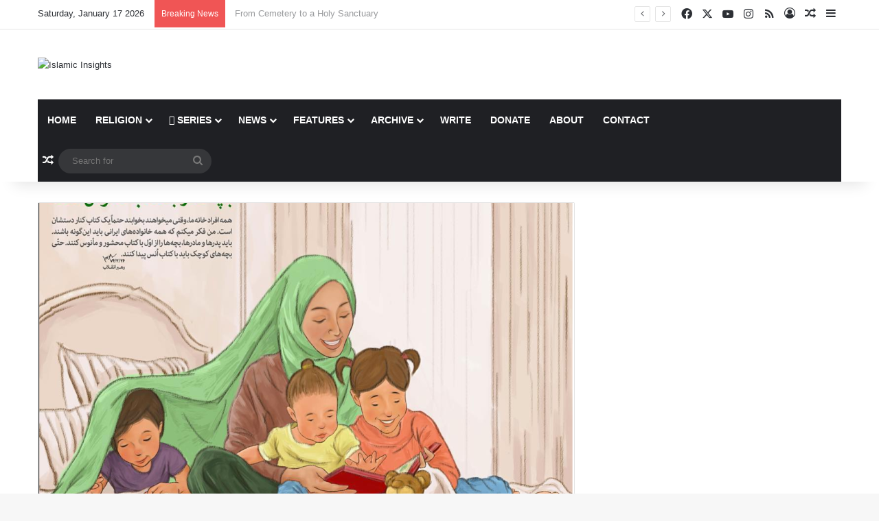

--- FILE ---
content_type: text/html; charset=UTF-8
request_url: https://www.islamicinsights.com/series/importance-appreciating-work-mothers-part-ii.html
body_size: 124341
content:
<!DOCTYPE html>
<html lang="en-US" class="" data-skin="light">
<head>
	<meta charset="UTF-8" />
	<link rel="profile" href="https://gmpg.org/xfn/11" />
	<title>The Importance of Appreciating the Work of Mothers, Part II &#8211; Islamic Insights</title>

<meta http-equiv='x-dns-prefetch-control' content='on'>
<link rel='dns-prefetch' href='//cdnjs.cloudflare.com' />
<link rel='dns-prefetch' href='//ajax.googleapis.com' />
<link rel='dns-prefetch' href='//fonts.googleapis.com' />
<link rel='dns-prefetch' href='//fonts.gstatic.com' />
<link rel='dns-prefetch' href='//s.gravatar.com' />
<link rel='dns-prefetch' href='//www.google-analytics.com' />
<link rel='preload' as='script' href='https://ajax.googleapis.com/ajax/libs/webfont/1/webfont.js'>
<meta name='robots' content='max-image-preview:large' />
	<style>img:is([sizes="auto" i], [sizes^="auto," i]) { contain-intrinsic-size: 3000px 1500px }</style>
	<link rel='dns-prefetch' href='//www.googletagmanager.com' />
<link rel='dns-prefetch' href='//v0.wordpress.com' />
<link rel='preconnect' href='//i0.wp.com' />
<link rel="alternate" type="application/rss+xml" title="Islamic Insights &raquo; Feed" href="https://www.islamicinsights.com/feed" />
<link rel="alternate" type="application/rss+xml" title="Islamic Insights &raquo; Comments Feed" href="https://www.islamicinsights.com/comments/feed" />
<link rel="alternate" type="application/rss+xml" title="Islamic Insights &raquo; The Importance of Appreciating the Work of Mothers, Part II Comments Feed" href="https://www.islamicinsights.com/series/importance-appreciating-work-mothers-part-ii.html/feed" />

		<style type="text/css">
			:root{				
			--tie-preset-gradient-1: linear-gradient(135deg, rgba(6, 147, 227, 1) 0%, rgb(155, 81, 224) 100%);
			--tie-preset-gradient-2: linear-gradient(135deg, rgb(122, 220, 180) 0%, rgb(0, 208, 130) 100%);
			--tie-preset-gradient-3: linear-gradient(135deg, rgba(252, 185, 0, 1) 0%, rgba(255, 105, 0, 1) 100%);
			--tie-preset-gradient-4: linear-gradient(135deg, rgba(255, 105, 0, 1) 0%, rgb(207, 46, 46) 100%);
			--tie-preset-gradient-5: linear-gradient(135deg, rgb(238, 238, 238) 0%, rgb(169, 184, 195) 100%);
			--tie-preset-gradient-6: linear-gradient(135deg, rgb(74, 234, 220) 0%, rgb(151, 120, 209) 20%, rgb(207, 42, 186) 40%, rgb(238, 44, 130) 60%, rgb(251, 105, 98) 80%, rgb(254, 248, 76) 100%);
			--tie-preset-gradient-7: linear-gradient(135deg, rgb(255, 206, 236) 0%, rgb(152, 150, 240) 100%);
			--tie-preset-gradient-8: linear-gradient(135deg, rgb(254, 205, 165) 0%, rgb(254, 45, 45) 50%, rgb(107, 0, 62) 100%);
			--tie-preset-gradient-9: linear-gradient(135deg, rgb(255, 203, 112) 0%, rgb(199, 81, 192) 50%, rgb(65, 88, 208) 100%);
			--tie-preset-gradient-10: linear-gradient(135deg, rgb(255, 245, 203) 0%, rgb(182, 227, 212) 50%, rgb(51, 167, 181) 100%);
			--tie-preset-gradient-11: linear-gradient(135deg, rgb(202, 248, 128) 0%, rgb(113, 206, 126) 100%);
			--tie-preset-gradient-12: linear-gradient(135deg, rgb(2, 3, 129) 0%, rgb(40, 116, 252) 100%);
			--tie-preset-gradient-13: linear-gradient(135deg, #4D34FA, #ad34fa);
			--tie-preset-gradient-14: linear-gradient(135deg, #0057FF, #31B5FF);
			--tie-preset-gradient-15: linear-gradient(135deg, #FF007A, #FF81BD);
			--tie-preset-gradient-16: linear-gradient(135deg, #14111E, #4B4462);
			--tie-preset-gradient-17: linear-gradient(135deg, #F32758, #FFC581);

			
					--main-nav-background: #1f2024;
					--main-nav-secondry-background: rgba(0,0,0,0.2);
					--main-nav-primary-color: #0088ff;
					--main-nav-contrast-primary-color: #FFFFFF;
					--main-nav-text-color: #FFFFFF;
					--main-nav-secondry-text-color: rgba(225,255,255,0.5);
					--main-nav-main-border-color: rgba(255,255,255,0.07);
					--main-nav-secondry-border-color: rgba(255,255,255,0.04);
				
			}
		</style>
	<meta name="viewport" content="width=device-width, initial-scale=1.0" /><script type="text/javascript">
/* <![CDATA[ */
window._wpemojiSettings = {"baseUrl":"https:\/\/s.w.org\/images\/core\/emoji\/15.0.3\/72x72\/","ext":".png","svgUrl":"https:\/\/s.w.org\/images\/core\/emoji\/15.0.3\/svg\/","svgExt":".svg","source":{"concatemoji":"https:\/\/www.islamicinsights.com\/wp-includes\/js\/wp-emoji-release.min.js?ver=6.7.4"}};
/*! This file is auto-generated */
!function(i,n){var o,s,e;function c(e){try{var t={supportTests:e,timestamp:(new Date).valueOf()};sessionStorage.setItem(o,JSON.stringify(t))}catch(e){}}function p(e,t,n){e.clearRect(0,0,e.canvas.width,e.canvas.height),e.fillText(t,0,0);var t=new Uint32Array(e.getImageData(0,0,e.canvas.width,e.canvas.height).data),r=(e.clearRect(0,0,e.canvas.width,e.canvas.height),e.fillText(n,0,0),new Uint32Array(e.getImageData(0,0,e.canvas.width,e.canvas.height).data));return t.every(function(e,t){return e===r[t]})}function u(e,t,n){switch(t){case"flag":return n(e,"\ud83c\udff3\ufe0f\u200d\u26a7\ufe0f","\ud83c\udff3\ufe0f\u200b\u26a7\ufe0f")?!1:!n(e,"\ud83c\uddfa\ud83c\uddf3","\ud83c\uddfa\u200b\ud83c\uddf3")&&!n(e,"\ud83c\udff4\udb40\udc67\udb40\udc62\udb40\udc65\udb40\udc6e\udb40\udc67\udb40\udc7f","\ud83c\udff4\u200b\udb40\udc67\u200b\udb40\udc62\u200b\udb40\udc65\u200b\udb40\udc6e\u200b\udb40\udc67\u200b\udb40\udc7f");case"emoji":return!n(e,"\ud83d\udc26\u200d\u2b1b","\ud83d\udc26\u200b\u2b1b")}return!1}function f(e,t,n){var r="undefined"!=typeof WorkerGlobalScope&&self instanceof WorkerGlobalScope?new OffscreenCanvas(300,150):i.createElement("canvas"),a=r.getContext("2d",{willReadFrequently:!0}),o=(a.textBaseline="top",a.font="600 32px Arial",{});return e.forEach(function(e){o[e]=t(a,e,n)}),o}function t(e){var t=i.createElement("script");t.src=e,t.defer=!0,i.head.appendChild(t)}"undefined"!=typeof Promise&&(o="wpEmojiSettingsSupports",s=["flag","emoji"],n.supports={everything:!0,everythingExceptFlag:!0},e=new Promise(function(e){i.addEventListener("DOMContentLoaded",e,{once:!0})}),new Promise(function(t){var n=function(){try{var e=JSON.parse(sessionStorage.getItem(o));if("object"==typeof e&&"number"==typeof e.timestamp&&(new Date).valueOf()<e.timestamp+604800&&"object"==typeof e.supportTests)return e.supportTests}catch(e){}return null}();if(!n){if("undefined"!=typeof Worker&&"undefined"!=typeof OffscreenCanvas&&"undefined"!=typeof URL&&URL.createObjectURL&&"undefined"!=typeof Blob)try{var e="postMessage("+f.toString()+"("+[JSON.stringify(s),u.toString(),p.toString()].join(",")+"));",r=new Blob([e],{type:"text/javascript"}),a=new Worker(URL.createObjectURL(r),{name:"wpTestEmojiSupports"});return void(a.onmessage=function(e){c(n=e.data),a.terminate(),t(n)})}catch(e){}c(n=f(s,u,p))}t(n)}).then(function(e){for(var t in e)n.supports[t]=e[t],n.supports.everything=n.supports.everything&&n.supports[t],"flag"!==t&&(n.supports.everythingExceptFlag=n.supports.everythingExceptFlag&&n.supports[t]);n.supports.everythingExceptFlag=n.supports.everythingExceptFlag&&!n.supports.flag,n.DOMReady=!1,n.readyCallback=function(){n.DOMReady=!0}}).then(function(){return e}).then(function(){var e;n.supports.everything||(n.readyCallback(),(e=n.source||{}).concatemoji?t(e.concatemoji):e.wpemoji&&e.twemoji&&(t(e.twemoji),t(e.wpemoji)))}))}((window,document),window._wpemojiSettings);
/* ]]> */
</script>
<link rel='stylesheet' id='tie-insta-style-css' href='https://www.islamicinsights.com/wp-content/plugins/instanow/assets/style.css?ver=6.7.4' type='text/css' media='all' />
<link rel='stylesheet' id='tie-insta-ilightbox-skin-css' href='https://www.islamicinsights.com/wp-content/plugins/instanow/assets/ilightbox/dark-skin/skin.css?ver=6.7.4' type='text/css' media='all' />
<style id='wp-emoji-styles-inline-css' type='text/css'>

	img.wp-smiley, img.emoji {
		display: inline !important;
		border: none !important;
		box-shadow: none !important;
		height: 1em !important;
		width: 1em !important;
		margin: 0 0.07em !important;
		vertical-align: -0.1em !important;
		background: none !important;
		padding: 0 !important;
	}
</style>
<style id='co-authors-plus-coauthors-style-inline-css' type='text/css'>
.wp-block-co-authors-plus-coauthors.is-layout-flow [class*=wp-block-co-authors-plus]{display:inline}

</style>
<style id='co-authors-plus-avatar-style-inline-css' type='text/css'>
.wp-block-co-authors-plus-avatar :where(img){height:auto;max-width:100%;vertical-align:bottom}.wp-block-co-authors-plus-coauthors.is-layout-flow .wp-block-co-authors-plus-avatar :where(img){vertical-align:middle}.wp-block-co-authors-plus-avatar:is(.alignleft,.alignright){display:table}.wp-block-co-authors-plus-avatar.aligncenter{display:table;margin-inline:auto}

</style>
<style id='co-authors-plus-image-style-inline-css' type='text/css'>
.wp-block-co-authors-plus-image{margin-bottom:0}.wp-block-co-authors-plus-image :where(img){height:auto;max-width:100%;vertical-align:bottom}.wp-block-co-authors-plus-coauthors.is-layout-flow .wp-block-co-authors-plus-image :where(img){vertical-align:middle}.wp-block-co-authors-plus-image:is(.alignfull,.alignwide) :where(img){width:100%}.wp-block-co-authors-plus-image:is(.alignleft,.alignright){display:table}.wp-block-co-authors-plus-image.aligncenter{display:table;margin-inline:auto}

</style>
<link rel='stylesheet' id='mediaelement-css' href='https://www.islamicinsights.com/wp-includes/js/mediaelement/mediaelementplayer-legacy.min.css?ver=4.2.17' type='text/css' media='all' />
<link rel='stylesheet' id='wp-mediaelement-css' href='https://www.islamicinsights.com/wp-includes/js/mediaelement/wp-mediaelement.min.css?ver=6.7.4' type='text/css' media='all' />
<style id='jetpack-sharing-buttons-style-inline-css' type='text/css'>
.jetpack-sharing-buttons__services-list{display:flex;flex-direction:row;flex-wrap:wrap;gap:0;list-style-type:none;margin:5px;padding:0}.jetpack-sharing-buttons__services-list.has-small-icon-size{font-size:12px}.jetpack-sharing-buttons__services-list.has-normal-icon-size{font-size:16px}.jetpack-sharing-buttons__services-list.has-large-icon-size{font-size:24px}.jetpack-sharing-buttons__services-list.has-huge-icon-size{font-size:36px}@media print{.jetpack-sharing-buttons__services-list{display:none!important}}.editor-styles-wrapper .wp-block-jetpack-sharing-buttons{gap:0;padding-inline-start:0}ul.jetpack-sharing-buttons__services-list.has-background{padding:1.25em 2.375em}
</style>
<style id='global-styles-inline-css' type='text/css'>
:root{--wp--preset--aspect-ratio--square: 1;--wp--preset--aspect-ratio--4-3: 4/3;--wp--preset--aspect-ratio--3-4: 3/4;--wp--preset--aspect-ratio--3-2: 3/2;--wp--preset--aspect-ratio--2-3: 2/3;--wp--preset--aspect-ratio--16-9: 16/9;--wp--preset--aspect-ratio--9-16: 9/16;--wp--preset--color--black: #000000;--wp--preset--color--cyan-bluish-gray: #abb8c3;--wp--preset--color--white: #ffffff;--wp--preset--color--pale-pink: #f78da7;--wp--preset--color--vivid-red: #cf2e2e;--wp--preset--color--luminous-vivid-orange: #ff6900;--wp--preset--color--luminous-vivid-amber: #fcb900;--wp--preset--color--light-green-cyan: #7bdcb5;--wp--preset--color--vivid-green-cyan: #00d084;--wp--preset--color--pale-cyan-blue: #8ed1fc;--wp--preset--color--vivid-cyan-blue: #0693e3;--wp--preset--color--vivid-purple: #9b51e0;--wp--preset--color--global-color: #0088ff;--wp--preset--gradient--vivid-cyan-blue-to-vivid-purple: linear-gradient(135deg,rgba(6,147,227,1) 0%,rgb(155,81,224) 100%);--wp--preset--gradient--light-green-cyan-to-vivid-green-cyan: linear-gradient(135deg,rgb(122,220,180) 0%,rgb(0,208,130) 100%);--wp--preset--gradient--luminous-vivid-amber-to-luminous-vivid-orange: linear-gradient(135deg,rgba(252,185,0,1) 0%,rgba(255,105,0,1) 100%);--wp--preset--gradient--luminous-vivid-orange-to-vivid-red: linear-gradient(135deg,rgba(255,105,0,1) 0%,rgb(207,46,46) 100%);--wp--preset--gradient--very-light-gray-to-cyan-bluish-gray: linear-gradient(135deg,rgb(238,238,238) 0%,rgb(169,184,195) 100%);--wp--preset--gradient--cool-to-warm-spectrum: linear-gradient(135deg,rgb(74,234,220) 0%,rgb(151,120,209) 20%,rgb(207,42,186) 40%,rgb(238,44,130) 60%,rgb(251,105,98) 80%,rgb(254,248,76) 100%);--wp--preset--gradient--blush-light-purple: linear-gradient(135deg,rgb(255,206,236) 0%,rgb(152,150,240) 100%);--wp--preset--gradient--blush-bordeaux: linear-gradient(135deg,rgb(254,205,165) 0%,rgb(254,45,45) 50%,rgb(107,0,62) 100%);--wp--preset--gradient--luminous-dusk: linear-gradient(135deg,rgb(255,203,112) 0%,rgb(199,81,192) 50%,rgb(65,88,208) 100%);--wp--preset--gradient--pale-ocean: linear-gradient(135deg,rgb(255,245,203) 0%,rgb(182,227,212) 50%,rgb(51,167,181) 100%);--wp--preset--gradient--electric-grass: linear-gradient(135deg,rgb(202,248,128) 0%,rgb(113,206,126) 100%);--wp--preset--gradient--midnight: linear-gradient(135deg,rgb(2,3,129) 0%,rgb(40,116,252) 100%);--wp--preset--font-size--small: 13px;--wp--preset--font-size--medium: 20px;--wp--preset--font-size--large: 36px;--wp--preset--font-size--x-large: 42px;--wp--preset--spacing--20: 0.44rem;--wp--preset--spacing--30: 0.67rem;--wp--preset--spacing--40: 1rem;--wp--preset--spacing--50: 1.5rem;--wp--preset--spacing--60: 2.25rem;--wp--preset--spacing--70: 3.38rem;--wp--preset--spacing--80: 5.06rem;--wp--preset--shadow--natural: 6px 6px 9px rgba(0, 0, 0, 0.2);--wp--preset--shadow--deep: 12px 12px 50px rgba(0, 0, 0, 0.4);--wp--preset--shadow--sharp: 6px 6px 0px rgba(0, 0, 0, 0.2);--wp--preset--shadow--outlined: 6px 6px 0px -3px rgba(255, 255, 255, 1), 6px 6px rgba(0, 0, 0, 1);--wp--preset--shadow--crisp: 6px 6px 0px rgba(0, 0, 0, 1);}:where(.is-layout-flex){gap: 0.5em;}:where(.is-layout-grid){gap: 0.5em;}body .is-layout-flex{display: flex;}.is-layout-flex{flex-wrap: wrap;align-items: center;}.is-layout-flex > :is(*, div){margin: 0;}body .is-layout-grid{display: grid;}.is-layout-grid > :is(*, div){margin: 0;}:where(.wp-block-columns.is-layout-flex){gap: 2em;}:where(.wp-block-columns.is-layout-grid){gap: 2em;}:where(.wp-block-post-template.is-layout-flex){gap: 1.25em;}:where(.wp-block-post-template.is-layout-grid){gap: 1.25em;}.has-black-color{color: var(--wp--preset--color--black) !important;}.has-cyan-bluish-gray-color{color: var(--wp--preset--color--cyan-bluish-gray) !important;}.has-white-color{color: var(--wp--preset--color--white) !important;}.has-pale-pink-color{color: var(--wp--preset--color--pale-pink) !important;}.has-vivid-red-color{color: var(--wp--preset--color--vivid-red) !important;}.has-luminous-vivid-orange-color{color: var(--wp--preset--color--luminous-vivid-orange) !important;}.has-luminous-vivid-amber-color{color: var(--wp--preset--color--luminous-vivid-amber) !important;}.has-light-green-cyan-color{color: var(--wp--preset--color--light-green-cyan) !important;}.has-vivid-green-cyan-color{color: var(--wp--preset--color--vivid-green-cyan) !important;}.has-pale-cyan-blue-color{color: var(--wp--preset--color--pale-cyan-blue) !important;}.has-vivid-cyan-blue-color{color: var(--wp--preset--color--vivid-cyan-blue) !important;}.has-vivid-purple-color{color: var(--wp--preset--color--vivid-purple) !important;}.has-black-background-color{background-color: var(--wp--preset--color--black) !important;}.has-cyan-bluish-gray-background-color{background-color: var(--wp--preset--color--cyan-bluish-gray) !important;}.has-white-background-color{background-color: var(--wp--preset--color--white) !important;}.has-pale-pink-background-color{background-color: var(--wp--preset--color--pale-pink) !important;}.has-vivid-red-background-color{background-color: var(--wp--preset--color--vivid-red) !important;}.has-luminous-vivid-orange-background-color{background-color: var(--wp--preset--color--luminous-vivid-orange) !important;}.has-luminous-vivid-amber-background-color{background-color: var(--wp--preset--color--luminous-vivid-amber) !important;}.has-light-green-cyan-background-color{background-color: var(--wp--preset--color--light-green-cyan) !important;}.has-vivid-green-cyan-background-color{background-color: var(--wp--preset--color--vivid-green-cyan) !important;}.has-pale-cyan-blue-background-color{background-color: var(--wp--preset--color--pale-cyan-blue) !important;}.has-vivid-cyan-blue-background-color{background-color: var(--wp--preset--color--vivid-cyan-blue) !important;}.has-vivid-purple-background-color{background-color: var(--wp--preset--color--vivid-purple) !important;}.has-black-border-color{border-color: var(--wp--preset--color--black) !important;}.has-cyan-bluish-gray-border-color{border-color: var(--wp--preset--color--cyan-bluish-gray) !important;}.has-white-border-color{border-color: var(--wp--preset--color--white) !important;}.has-pale-pink-border-color{border-color: var(--wp--preset--color--pale-pink) !important;}.has-vivid-red-border-color{border-color: var(--wp--preset--color--vivid-red) !important;}.has-luminous-vivid-orange-border-color{border-color: var(--wp--preset--color--luminous-vivid-orange) !important;}.has-luminous-vivid-amber-border-color{border-color: var(--wp--preset--color--luminous-vivid-amber) !important;}.has-light-green-cyan-border-color{border-color: var(--wp--preset--color--light-green-cyan) !important;}.has-vivid-green-cyan-border-color{border-color: var(--wp--preset--color--vivid-green-cyan) !important;}.has-pale-cyan-blue-border-color{border-color: var(--wp--preset--color--pale-cyan-blue) !important;}.has-vivid-cyan-blue-border-color{border-color: var(--wp--preset--color--vivid-cyan-blue) !important;}.has-vivid-purple-border-color{border-color: var(--wp--preset--color--vivid-purple) !important;}.has-vivid-cyan-blue-to-vivid-purple-gradient-background{background: var(--wp--preset--gradient--vivid-cyan-blue-to-vivid-purple) !important;}.has-light-green-cyan-to-vivid-green-cyan-gradient-background{background: var(--wp--preset--gradient--light-green-cyan-to-vivid-green-cyan) !important;}.has-luminous-vivid-amber-to-luminous-vivid-orange-gradient-background{background: var(--wp--preset--gradient--luminous-vivid-amber-to-luminous-vivid-orange) !important;}.has-luminous-vivid-orange-to-vivid-red-gradient-background{background: var(--wp--preset--gradient--luminous-vivid-orange-to-vivid-red) !important;}.has-very-light-gray-to-cyan-bluish-gray-gradient-background{background: var(--wp--preset--gradient--very-light-gray-to-cyan-bluish-gray) !important;}.has-cool-to-warm-spectrum-gradient-background{background: var(--wp--preset--gradient--cool-to-warm-spectrum) !important;}.has-blush-light-purple-gradient-background{background: var(--wp--preset--gradient--blush-light-purple) !important;}.has-blush-bordeaux-gradient-background{background: var(--wp--preset--gradient--blush-bordeaux) !important;}.has-luminous-dusk-gradient-background{background: var(--wp--preset--gradient--luminous-dusk) !important;}.has-pale-ocean-gradient-background{background: var(--wp--preset--gradient--pale-ocean) !important;}.has-electric-grass-gradient-background{background: var(--wp--preset--gradient--electric-grass) !important;}.has-midnight-gradient-background{background: var(--wp--preset--gradient--midnight) !important;}.has-small-font-size{font-size: var(--wp--preset--font-size--small) !important;}.has-medium-font-size{font-size: var(--wp--preset--font-size--medium) !important;}.has-large-font-size{font-size: var(--wp--preset--font-size--large) !important;}.has-x-large-font-size{font-size: var(--wp--preset--font-size--x-large) !important;}
:where(.wp-block-post-template.is-layout-flex){gap: 1.25em;}:where(.wp-block-post-template.is-layout-grid){gap: 1.25em;}
:where(.wp-block-columns.is-layout-flex){gap: 2em;}:where(.wp-block-columns.is-layout-grid){gap: 2em;}
:root :where(.wp-block-pullquote){font-size: 1.5em;line-height: 1.6;}
</style>
<link rel='stylesheet' id='contact-form-7-css' href='https://www.islamicinsights.com/wp-content/plugins/contact-form-7/includes/css/styles.css?ver=6.1.4' type='text/css' media='all' />
<link rel='stylesheet' id='taqyeem-buttons-style-css' href='https://www.islamicinsights.com/wp-content/plugins/taqyeem-buttons/assets/style.css?ver=6.7.4' type='text/css' media='all' />
<link rel='stylesheet' id='wpg-main-style-css' href='https://www.islamicinsights.com/wp-content/plugins/wp_glossary/assets/css/style.css?ver=2.9' type='text/css' media='all' />
<link rel='stylesheet' id='wpg-tooltipster-style-css' href='https://www.islamicinsights.com/wp-content/plugins/wp_glossary/assets/css/tooltipster/tooltipster.css?ver=2.9' type='text/css' media='all' />
<link rel='stylesheet' id='wpg-tooltipster-light-style-css' href='https://www.islamicinsights.com/wp-content/plugins/wp_glossary/assets/css/tooltipster/themes/tooltipster-light.css?ver=2.9' type='text/css' media='all' />
<link rel='stylesheet' id='tie-css-base-css' href='https://www.islamicinsights.com/wp-content/themes/jannah/assets/css/base.min.css?ver=7.3.8' type='text/css' media='all' />
<link rel='stylesheet' id='tie-css-styles-css' href='https://www.islamicinsights.com/wp-content/themes/jannah/assets/css/style.min.css?ver=7.3.8' type='text/css' media='all' />
<link rel='stylesheet' id='tie-css-widgets-css' href='https://www.islamicinsights.com/wp-content/themes/jannah/assets/css/widgets.min.css?ver=7.3.8' type='text/css' media='all' />
<link rel='stylesheet' id='tie-css-helpers-css' href='https://www.islamicinsights.com/wp-content/themes/jannah/assets/css/helpers.min.css?ver=7.3.8' type='text/css' media='all' />
<link rel='stylesheet' id='tie-fontawesome5-css' href='https://www.islamicinsights.com/wp-content/themes/jannah/assets/css/fontawesome.css?ver=7.3.8' type='text/css' media='all' />
<link rel='stylesheet' id='tie-css-ilightbox-css' href='https://www.islamicinsights.com/wp-content/themes/jannah/assets/ilightbox/dark-skin/skin.css?ver=7.3.8' type='text/css' media='all' />
<link rel='stylesheet' id='tie-css-shortcodes-css' href='https://www.islamicinsights.com/wp-content/themes/jannah/assets/css/plugins/shortcodes.min.css?ver=7.3.8' type='text/css' media='all' />
<link rel='stylesheet' id='tie-css-single-css' href='https://www.islamicinsights.com/wp-content/themes/jannah/assets/css/single.min.css?ver=7.3.8' type='text/css' media='all' />
<link rel='stylesheet' id='tie-css-print-css' href='https://www.islamicinsights.com/wp-content/themes/jannah/assets/css/print.css?ver=7.3.8' type='text/css' media='print' />
<link rel='stylesheet' id='taqyeem-styles-css' href='https://www.islamicinsights.com/wp-content/themes/jannah/assets/css/plugins/taqyeem.min.css?ver=7.3.8' type='text/css' media='all' />
<link rel='stylesheet' id='tie-theme-child-css-css' href='https://www.islamicinsights.com/wp-content/themes/jannah-child/style.css?ver=1.0.2' type='text/css' media='all' />
<style id='tie-theme-child-css-inline-css' type='text/css'>
.wf-active .logo-text,.wf-active h1,.wf-active h2,.wf-active h3,.wf-active h4,.wf-active h5,.wf-active h6,.wf-active .the-subtitle{font-family: 'Poppins';}#main-nav .main-menu > ul > li > a{text-transform: uppercase;}#theme-header:not(.main-nav-boxed) #main-nav,.main-nav-boxed .main-menu-wrapper{border-right: 0 none !important;border-left : 0 none !important;border-top : 0 none !important;}#theme-header:not(.main-nav-boxed) #main-nav,.main-nav-boxed .main-menu-wrapper{border-right: 0 none !important;border-left : 0 none !important;border-bottom : 0 none !important;}.tie-cat-2119,.tie-cat-item-2119 > span{background-color:#e67e22 !important;color:#FFFFFF !important;}.tie-cat-2119:after{border-top-color:#e67e22 !important;}.tie-cat-2119:hover{background-color:#c86004 !important;}.tie-cat-2119:hover:after{border-top-color:#c86004 !important;}.tie-cat-2128,.tie-cat-item-2128 > span{background-color:#2ecc71 !important;color:#FFFFFF !important;}.tie-cat-2128:after{border-top-color:#2ecc71 !important;}.tie-cat-2128:hover{background-color:#10ae53 !important;}.tie-cat-2128:hover:after{border-top-color:#10ae53 !important;}.tie-cat-2130,.tie-cat-item-2130 > span{background-color:#9b59b6 !important;color:#FFFFFF !important;}.tie-cat-2130:after{border-top-color:#9b59b6 !important;}.tie-cat-2130:hover{background-color:#7d3b98 !important;}.tie-cat-2130:hover:after{border-top-color:#7d3b98 !important;}.tie-cat-2132,.tie-cat-item-2132 > span{background-color:#34495e !important;color:#FFFFFF !important;}.tie-cat-2132:after{border-top-color:#34495e !important;}.tie-cat-2132:hover{background-color:#162b40 !important;}.tie-cat-2132:hover:after{border-top-color:#162b40 !important;}.tie-cat-2133,.tie-cat-item-2133 > span{background-color:#795548 !important;color:#FFFFFF !important;}.tie-cat-2133:after{border-top-color:#795548 !important;}.tie-cat-2133:hover{background-color:#5b372a !important;}.tie-cat-2133:hover:after{border-top-color:#5b372a !important;}.tie-cat-2135,.tie-cat-item-2135 > span{background-color:#4CAF50 !important;color:#FFFFFF !important;}.tie-cat-2135:after{border-top-color:#4CAF50 !important;}.tie-cat-2135:hover{background-color:#2e9132 !important;}.tie-cat-2135:hover:after{border-top-color:#2e9132 !important;}.tie-insta-header {margin-bottom: 15px;}.tie-insta-avatar a {width: 70px;height: 70px;display: block;position: relative;float: left;margin-right: 15px;margin-bottom: 15px;}.tie-insta-avatar a:before {content: "";position: absolute;width: calc(100% + 6px);height: calc(100% + 6px);left: -3px;top: -3px;border-radius: 50%;background: #d6249f;background: radial-gradient(circle at 30% 107%,#fdf497 0%,#fdf497 5%,#fd5949 45%,#d6249f 60%,#285AEB 90%);}.tie-insta-avatar a:after {position: absolute;content: "";width: calc(100% + 3px);height: calc(100% + 3px);left: -2px;top: -2px;border-radius: 50%;background: #fff;}.dark-skin .tie-insta-avatar a:after {background: #27292d;}.tie-insta-avatar img {border-radius: 50%;position: relative;z-index: 2;transition: all 0.25s;}.tie-insta-avatar img:hover {box-shadow: 0px 0px 15px 0 #6b54c6;}.tie-insta-info {font-size: 1.3em;font-weight: bold;margin-bottom: 5px;}.tie-tiktok-header{overflow: hidden;margin-bottom: 10px;}.tie-tiktok-avatar a {width: 70px;height: 70px;display: block;position: relative;float: left;margin-right: 15px;}.tie-tiktok-avatar img {border-radius: 50%;}.tie-tiktok-username {display: block;font-size: 1.4em;}.tie-tiktok-desc {margin-top: 8px;}
</style>
<script type="text/javascript" id="jquery-core-js-extra">
/* <![CDATA[ */
var tie_insta = {"ajaxurl":"https:\/\/www.islamicinsights.com\/wp-admin\/admin-ajax.php"};
/* ]]> */
</script>
<script type="text/javascript" src="https://www.islamicinsights.com/wp-includes/js/jquery/jquery.min.js?ver=3.7.1" id="jquery-core-js"></script>
<script type="text/javascript" src="https://www.islamicinsights.com/wp-includes/js/jquery/jquery-migrate.min.js?ver=3.4.1" id="jquery-migrate-js"></script>
<script type="text/javascript" src="https://www.islamicinsights.com/wp-content/plugins/wp_glossary/assets/js/mixitup.min.js?ver=2.9" id="wpg-mixitup-script-js"></script>
<script type="text/javascript" src="https://www.islamicinsights.com/wp-content/plugins/wp_glossary/assets/js/jquery.tooltipster.min.js?ver=2.9" id="wpg-tooltipster-script-js"></script>
<script type="text/javascript" id="wpg-main-script-js-extra">
/* <![CDATA[ */
var wpg = {"animation":"1","is_tooltip":"1","tooltip_theme":"light","tooltip_animation":"fade","tooltip_position":"top","tooltip_is_arrow":"1","tooltip_min_width":"250","tooltip_max_width":"500","tooltip_speed":"350","tooltip_delay":"200","tooltip_is_touch_devices":"1"};
/* ]]> */
</script>
<script type="text/javascript" src="https://www.islamicinsights.com/wp-content/plugins/wp_glossary/assets/js/scripts.js?ver=2.9" id="wpg-main-script-js"></script>

<!-- Google tag (gtag.js) snippet added by Site Kit -->

<!-- Google Analytics snippet added by Site Kit -->
<script type="text/javascript" src="https://www.googletagmanager.com/gtag/js?id=GT-PBSJPK8B" id="google_gtagjs-js" async></script>
<script type="text/javascript" id="google_gtagjs-js-after">
/* <![CDATA[ */
window.dataLayer = window.dataLayer || [];function gtag(){dataLayer.push(arguments);}
gtag("set","linker",{"domains":["www.islamicinsights.com"]});
gtag("js", new Date());
gtag("set", "developer_id.dZTNiMT", true);
gtag("config", "GT-PBSJPK8B");
/* ]]> */
</script>

<!-- End Google tag (gtag.js) snippet added by Site Kit -->
<script type="text/javascript" src="https://www.islamicinsights.com/wp-content/plugins/google-analyticator/external-tracking.min.js?ver=6.5.7" id="ga-external-tracking-js"></script>
<link rel="https://api.w.org/" href="https://www.islamicinsights.com/wp-json/" /><link rel="alternate" title="JSON" type="application/json" href="https://www.islamicinsights.com/wp-json/wp/v2/posts/8904" /><link rel="EditURI" type="application/rsd+xml" title="RSD" href="https://www.islamicinsights.com/xmlrpc.php?rsd" />
<meta name="generator" content="WordPress 6.7.4" />
<link rel="canonical" href="https://www.islamicinsights.com/series/importance-appreciating-work-mothers-part-ii.html" />
<link rel='shortlink' href='https://wp.me/p658gZ-2jC' />
<link rel="alternate" title="oEmbed (JSON)" type="application/json+oembed" href="https://www.islamicinsights.com/wp-json/oembed/1.0/embed?url=https%3A%2F%2Fwww.islamicinsights.com%2Fseries%2Fimportance-appreciating-work-mothers-part-ii.html" />
<link rel="alternate" title="oEmbed (XML)" type="text/xml+oembed" href="https://www.islamicinsights.com/wp-json/oembed/1.0/embed?url=https%3A%2F%2Fwww.islamicinsights.com%2Fseries%2Fimportance-appreciating-work-mothers-part-ii.html&#038;format=xml" />
<meta name="generator" content="Site Kit by Google 1.140.0" />        <style type="text/css" id="pf-main-css">
            
				@media screen {
					.printfriendly {
						z-index: 1000; position: relative
					}
					.printfriendly a, .printfriendly a:link, .printfriendly a:visited, .printfriendly a:hover, .printfriendly a:active {
						font-weight: 600;
						cursor: pointer;
						text-decoration: none;
						border: none;
						-webkit-box-shadow: none;
						-moz-box-shadow: none;
						box-shadow: none;
						outline:none;
						font-size: 14px !important;
						color: #1070a8 !important;
					}
					.printfriendly.pf-alignleft {
						float: left;
					}
					.printfriendly.pf-alignright {
						float: right;
					}
					.printfriendly.pf-aligncenter {
						justify-content: center;
						display: flex; align-items: center;
					}
				}

				.pf-button-img {
					border: none;
					-webkit-box-shadow: none;
					-moz-box-shadow: none;
					box-shadow: none;
					padding: 0;
					margin: 0;
					display: inline;
					vertical-align: middle;
				}

				img.pf-button-img + .pf-button-text {
					margin-left: 6px;
				}

				@media print {
					.printfriendly {
						display: none;
					}
				}
				        </style>

            
        <style type="text/css" id="pf-excerpt-styles">
          .pf-button.pf-button-excerpt {
              display: none;
           }
        </style>

            <script type='text/javascript'>
/* <![CDATA[ */
var taqyeem = {"ajaxurl":"https://www.islamicinsights.com/wp-admin/admin-ajax.php" , "your_rating":"Your Rating:"};
/* ]]> */
</script>

<script type="text/javascript">
(function(url){
	if(/(?:Chrome\/26\.0\.1410\.63 Safari\/537\.31|WordfenceTestMonBot)/.test(navigator.userAgent)){ return; }
	var addEvent = function(evt, handler) {
		if (window.addEventListener) {
			document.addEventListener(evt, handler, false);
		} else if (window.attachEvent) {
			document.attachEvent('on' + evt, handler);
		}
	};
	var removeEvent = function(evt, handler) {
		if (window.removeEventListener) {
			document.removeEventListener(evt, handler, false);
		} else if (window.detachEvent) {
			document.detachEvent('on' + evt, handler);
		}
	};
	var evts = 'contextmenu dblclick drag dragend dragenter dragleave dragover dragstart drop keydown keypress keyup mousedown mousemove mouseout mouseover mouseup mousewheel scroll'.split(' ');
	var logHuman = function() {
		if (window.wfLogHumanRan) { return; }
		window.wfLogHumanRan = true;
		var wfscr = document.createElement('script');
		wfscr.type = 'text/javascript';
		wfscr.async = true;
		wfscr.src = url + '&r=' + Math.random();
		(document.getElementsByTagName('head')[0]||document.getElementsByTagName('body')[0]).appendChild(wfscr);
		for (var i = 0; i < evts.length; i++) {
			removeEvent(evts[i], logHuman);
		}
	};
	for (var i = 0; i < evts.length; i++) {
		addEvent(evts[i], logHuman);
	}
})('//www.islamicinsights.com/?wordfence_lh=1&hid=7E1335AF0823841FDFF638D89BE2FEA1');
</script><style type="text/css">
				.wpg-list-block h3 {
					background-color:#f4f4f4;
					color:#777777;
					;
				}
			</style><meta http-equiv="X-UA-Compatible" content="IE=edge">

<!-- Jetpack Open Graph Tags -->
<meta property="og:type" content="article" />
<meta property="og:title" content="The Importance of Appreciating the Work of Mothers, Part II" />
<meta property="og:url" content="https://www.islamicinsights.com/series/importance-appreciating-work-mothers-part-ii.html" />
<meta property="og:description" content="This entry is the second in a three-part series on the campaign to honor and value motherhood. Mothers really do change the world; and it is unfortunate that not only does society fail to acknowled…" />
<meta property="article:published_time" content="2017-06-11T16:00:11+00:00" />
<meta property="article:modified_time" content="2017-06-11T16:10:42+00:00" />
<meta property="og:site_name" content="Islamic Insights" />
<meta property="og:image" content="https://i0.wp.com/www.islamicinsights.com/wp-content/uploads/Screen-Shot-2017-06-11-at-10.58.59-AM.png?fit=1200%2C999&#038;ssl=1" />
<meta property="og:image:width" content="1200" />
<meta property="og:image:height" content="999" />
<meta property="og:image:alt" content="" />
<meta property="og:locale" content="en_US" />
<meta name="twitter:site" content="@IslamicInsights" />
<meta name="twitter:text:title" content="The Importance of Appreciating the Work of Mothers, Part II" />
<meta name="twitter:image" content="https://i0.wp.com/www.islamicinsights.com/wp-content/uploads/Screen-Shot-2017-06-11-at-10.58.59-AM.png?fit=1200%2C999&#038;ssl=1&#038;w=640" />
<meta name="twitter:card" content="summary_large_image" />

<!-- End Jetpack Open Graph Tags -->
<link rel="icon" href="https://i0.wp.com/www.islamicinsights.com/wp-content/uploads/cropped-Islamic-Insight-profile-icon-dark.jpg?fit=32%2C32&#038;ssl=1" sizes="32x32" />
<link rel="icon" href="https://i0.wp.com/www.islamicinsights.com/wp-content/uploads/cropped-Islamic-Insight-profile-icon-dark.jpg?fit=192%2C192&#038;ssl=1" sizes="192x192" />
<link rel="apple-touch-icon" href="https://i0.wp.com/www.islamicinsights.com/wp-content/uploads/cropped-Islamic-Insight-profile-icon-dark.jpg?fit=180%2C180&#038;ssl=1" />
<meta name="msapplication-TileImage" content="https://i0.wp.com/www.islamicinsights.com/wp-content/uploads/cropped-Islamic-Insight-profile-icon-dark.jpg?fit=270%2C270&#038;ssl=1" />
<!-- Google Analytics Tracking by Google Analyticator 6.5.7 -->
<script type="text/javascript">
    var analyticsFileTypes = [];
    var analyticsSnippet = 'disabled';
    var analyticsEventTracking = 'enabled';
</script>
<script type="text/javascript">
	(function(i,s,o,g,r,a,m){i['GoogleAnalyticsObject']=r;i[r]=i[r]||function(){
	(i[r].q=i[r].q||[]).push(arguments)},i[r].l=1*new Date();a=s.createElement(o),
	m=s.getElementsByTagName(o)[0];a.async=1;a.src=g;m.parentNode.insertBefore(a,m)
	})(window,document,'script','//www.google-analytics.com/analytics.js','ga');
	ga('create', 'UA-12292073-2', 'auto');

	ga('set', 'anonymizeIp', true);
 
	ga('send', 'pageview');
</script>
</head>

<body id="tie-body" class="post-template-default single single-post postid-8904 single-format-standard tie-no-js wrapper-has-shadow block-head-1 magazine1 is-desktop is-header-layout-3 sidebar-right has-sidebar post-layout-2 narrow-title-narrow-media has-mobile-share post-has-toggle hide_share_post_top hide_share_post_bottom">



<div class="background-overlay">

	<div id="tie-container" class="site tie-container">

		
		<div id="tie-wrapper">

			
<header id="theme-header" class="theme-header header-layout-3 main-nav-dark main-nav-default-dark main-nav-below main-nav-boxed no-stream-item top-nav-active top-nav-light top-nav-default-light top-nav-above has-shadow has-normal-width-logo mobile-header-default">
	
<nav id="top-nav"  class="has-date-breaking-components top-nav header-nav has-breaking-news" aria-label="Secondary Navigation">
	<div class="container">
		<div class="topbar-wrapper">

			
					<div class="topbar-today-date">
						Saturday, January 17 2026					</div>
					
			<div class="tie-alignleft">
				
<div class="breaking controls-is-active">

	<span class="breaking-title">
		<span class="tie-icon-bolt breaking-icon" aria-hidden="true"></span>
		<span class="breaking-title-text">Breaking News</span>
	</span>

	<ul id="breaking-news-in-header" class="breaking-news" data-type="reveal" data-arrows="true">

		
							<li class="news-item">
								<a href="https://www.islamicinsights.com/features/poetry/from-cemetery-to-a-holy-sanctuary.html"> From Cemetery to a Holy Sanctuary</a>
							</li>

							
							<li class="news-item">
								<a href="https://www.islamicinsights.com/religion/history/lady-khadija-the-esteemed-wife-of-the-prophet.html">Lady Khadija, the Esteemed Wife of the Prophet</a>
							</li>

							
							<li class="news-item">
								<a href="https://www.islamicinsights.com/religion/the-believer-of-quraysh-abu-talib.html">The Believer of Quraysh: Abu Talib</a>
							</li>

							
							<li class="news-item">
								<a href="https://www.islamicinsights.com/religion/the-obesity-within-us.html">The Obesity Within Us</a>
							</li>

							
							<li class="news-item">
								<a href="https://www.islamicinsights.com/religion/discourse-with-the-pilgrim-of-imam-hussain.html">Discourse with the Pilgrim of Imam Hussain</a>
							</li>

							
							<li class="news-item">
								<a href="https://www.islamicinsights.com/news/world/action-needed-prominent-islamic-scholar-set-to-die.html">Urgent Action Needed: Prominent Islamic Scholar Set to Die</a>
							</li>

							
							<li class="news-item">
								<a href="https://www.islamicinsights.com/news/community/mehdi-hasan-brunei-and-his-problem-with-islamic-law.html">Mehdi Hasan, Brunei and His Problem with Islamic Law</a>
							</li>

							
							<li class="news-item">
								<a href="https://www.islamicinsights.com/religion/dangers-of-desensitization-to-sin.html">Dangers of Desensitization to Sin</a>
							</li>

							
							<li class="news-item">
								<a href="https://www.islamicinsights.com/series/lady-fatima-and-her-role-as-a-mother.html">Lady Fatima and Her Role as a Mother</a>
							</li>

							
							<li class="news-item">
								<a href="https://www.islamicinsights.com/series/raising-our-kids-in-a-nurturing-environment.html">Raising Our Kids in a Nurturing Environment</a>
							</li>

							
	</ul>
</div><!-- #breaking /-->
			</div><!-- .tie-alignleft /-->

			<div class="tie-alignright">
				<ul class="components"> <li class="social-icons-item"><a class="social-link facebook-social-icon" rel="external noopener nofollow" target="_blank" href="https://www.facebook.com/IslamicInsights"><span class="tie-social-icon tie-icon-facebook"></span><span class="screen-reader-text">Facebook</span></a></li><li class="social-icons-item"><a class="social-link twitter-social-icon" rel="external noopener nofollow" target="_blank" href="https://www.twitter.com/IslamicInsights/"><span class="tie-social-icon tie-icon-twitter"></span><span class="screen-reader-text">X</span></a></li><li class="social-icons-item"><a class="social-link youtube-social-icon" rel="external noopener nofollow" target="_blank" href="http://www.youtube.com/AwaitedOneFoundation"><span class="tie-social-icon tie-icon-youtube"></span><span class="screen-reader-text">YouTube</span></a></li><li class="social-icons-item"><a class="social-link instagram-social-icon" rel="external noopener nofollow" target="_blank" href="http://www.instagram.com/_islamicinsights"><span class="tie-social-icon tie-icon-instagram"></span><span class="screen-reader-text">Instagram</span></a></li><li class="social-icons-item"><a class="social-link rss-social-icon" rel="external noopener nofollow" target="_blank" href="https://www.islamicinsights.com/feed"><span class="tie-social-icon tie-icon-feed"></span><span class="screen-reader-text">RSS</span></a></li> 
	
		<li class=" popup-login-icon menu-item custom-menu-link">
			<a href="#" class="lgoin-btn tie-popup-trigger">
				<span class="tie-icon-author" aria-hidden="true"></span>
				<span class="screen-reader-text">Log In</span>			</a>
		</li>

				<li class="random-post-icon menu-item custom-menu-link">
		<a href="/series/importance-appreciating-work-mothers-part-ii.html?random-post=1" class="random-post" title="Random Article" rel="nofollow">
			<span class="tie-icon-random" aria-hidden="true"></span>
			<span class="screen-reader-text">Random Article</span>
		</a>
	</li>
		<li class="side-aside-nav-icon menu-item custom-menu-link">
		<a href="#">
			<span class="tie-icon-navicon" aria-hidden="true"></span>
			<span class="screen-reader-text">Sidebar</span>
		</a>
	</li>
	</ul><!-- Components -->			</div><!-- .tie-alignright /-->

		</div><!-- .topbar-wrapper /-->
	</div><!-- .container /-->
</nav><!-- #top-nav /-->

<div class="container header-container">
	<div class="tie-row logo-row">

		
		<div class="logo-wrapper">
			<div class="tie-col-md-4 logo-container clearfix">
				
		<div id="logo" class="image-logo" >

			
			<a title="Islamic Insights" href="https://www.islamicinsights.com/">
				
				<picture class="tie-logo-default tie-logo-picture">
					
					<source class="tie-logo-source-default tie-logo-source" srcset="http://www.islamicinsights.com/wp-content/uploads/ii_logo-2.png">
					<img class="tie-logo-img-default tie-logo-img" src="http://www.islamicinsights.com/wp-content/uploads/ii_logo-2.png" alt="Islamic Insights" width="300" height="49" style="max-height:49px !important; width: auto;" />
				</picture>
						</a>

			
		</div><!-- #logo /-->

					</div><!-- .tie-col /-->
		</div><!-- .logo-wrapper /-->

		
	</div><!-- .tie-row /-->
</div><!-- .container /-->

<div class="main-nav-wrapper">
	<nav id="main-nav" data-skin="search-in-main-nav" class="main-nav header-nav live-search-parent menu-style-default menu-style-solid-bg"  aria-label="Primary Navigation">
		<div class="container">

			<div class="main-menu-wrapper">

				
				<div id="menu-components-wrap">

					
					<div class="main-menu main-menu-wrap">
						<div id="main-nav-menu" class="main-menu header-menu"><ul id="menu-main-menu" class="menu"><li id="menu-item-6928" class="menu-item menu-item-type-custom menu-item-object-custom menu-item-home menu-item-6928"><a href="http://www.islamicinsights.com">Home</a></li>
<li id="menu-item-7132" class="menu-item menu-item-type-taxonomy menu-item-object-category menu-item-7132 menu-item-has-icon mega-menu mega-cat mega-menu-posts " data-id="17" ><a href="https://www.islamicinsights.com/category/religion"> <span aria-hidden="true" class="tie-menu-icon fa-lightbulb-o"></span> Religion</a>
<div class="mega-menu-block menu-sub-content"  >

<div class="mega-menu-content">
<div class="mega-cat-wrapper">
<ul class="mega-cat-sub-categories cats-vertical">
<li class="mega-all-link"><a href="https://www.islamicinsights.com/category/religion" class="is-active is-loaded mega-sub-cat" data-id="17">All</a></li>
<li class="mega-sub-cat-22"><a href="https://www.islamicinsights.com/category/religion/clergy-corner" class="mega-sub-cat"  data-id="22">Clergy Corner</a></li>
<li class="mega-sub-cat-19"><a href="https://www.islamicinsights.com/category/religion/history" class="mega-sub-cat"  data-id="19">History</a></li>
</ul>

						<div class="mega-cat-content mega-cat-sub-exists vertical-posts">

								<div class="mega-ajax-content mega-cat-posts-container clearfix">

						</div><!-- .mega-ajax-content -->

						</div><!-- .mega-cat-content -->

					</div><!-- .mega-cat-Wrapper -->

</div><!-- .mega-menu-content -->

</div><!-- .mega-menu-block --> 
</li>
<li id="menu-item-7662" class="menu-item menu-item-type-taxonomy menu-item-object-category current-post-ancestor current-menu-parent current-post-parent menu-item-7662 menu-item-has-icon mega-menu mega-cat mega-menu-posts " data-id="1747" ><a href="https://www.islamicinsights.com/category/series"> <span aria-hidden="true" class="tie-menu-icon fa-columns"></span> Series</a>
<div class="mega-menu-block menu-sub-content"  >

<div class="mega-menu-content">
<div class="mega-cat-wrapper">
<ul class="mega-cat-sub-categories cats-vertical">
<li class="mega-all-link"><a href="https://www.islamicinsights.com/category/series" class="is-active is-loaded mega-sub-cat" data-id="1747">All</a></li>
<li class="mega-sub-cat-2377"><a href="https://www.islamicinsights.com/category/series/an-ethical-life" class="mega-sub-cat"  data-id="2377">An Ethical Life</a></li>
<li class="mega-sub-cat-2043"><a href="https://www.islamicinsights.com/category/series/muharram" class="mega-sub-cat"  data-id="2043">Muharram</a></li>
<li class="mega-sub-cat-1748"><a href="https://www.islamicinsights.com/category/series/raising-faith-series" class="mega-sub-cat"  data-id="1748">Raising Faith</a></li>
<li class="mega-sub-cat-1749"><a href="https://www.islamicinsights.com/category/series/refinement-of-the-soul" class="mega-sub-cat"  data-id="1749">Refinement of the Soul</a></li>
<li class="mega-sub-cat-2397"><a href="https://www.islamicinsights.com/category/series/youth-lifes-manifest-spring" class="mega-sub-cat"  data-id="2397">Youth: Life's Manifest Spring</a></li>
</ul>

						<div class="mega-cat-content mega-cat-sub-exists vertical-posts">

								<div class="mega-ajax-content mega-cat-posts-container clearfix">

						</div><!-- .mega-ajax-content -->

						</div><!-- .mega-cat-content -->

					</div><!-- .mega-cat-Wrapper -->

</div><!-- .mega-menu-content -->

</div><!-- .mega-menu-block --> 
</li>
<li id="menu-item-9668" class="menu-item menu-item-type-taxonomy menu-item-object-category menu-item-9668 menu-item-has-icon mega-menu mega-cat mega-menu-posts " data-id="146" ><a href="https://www.islamicinsights.com/category/news"> <span aria-hidden="true" class="tie-menu-icon fa-newspaper-o"></span> News</a>
<div class="mega-menu-block menu-sub-content"  >

<div class="mega-menu-content">
<div class="mega-cat-wrapper">
<ul class="mega-cat-sub-categories cats-vertical">
<li class="mega-all-link"><a href="https://www.islamicinsights.com/category/news" class="is-active is-loaded mega-sub-cat" data-id="146">All</a></li>
<li class="mega-sub-cat-3"><a href="https://www.islamicinsights.com/category/news/community" class="mega-sub-cat"  data-id="3">Community</a></li>
<li class="mega-sub-cat-11"><a href="https://www.islamicinsights.com/category/news/opinion" class="mega-sub-cat"  data-id="11">Opinion</a></li>
<li class="mega-sub-cat-10"><a href="https://www.islamicinsights.com/category/news/world" class="mega-sub-cat"  data-id="10">World</a></li>
</ul>

						<div class="mega-cat-content mega-cat-sub-exists vertical-posts">

								<div class="mega-ajax-content mega-cat-posts-container clearfix">

						</div><!-- .mega-ajax-content -->

						</div><!-- .mega-cat-content -->

					</div><!-- .mega-cat-Wrapper -->

</div><!-- .mega-menu-content -->

</div><!-- .mega-menu-block --> 
</li>
<li id="menu-item-5886" class="menu-item menu-item-type-taxonomy menu-item-object-category menu-item-5886 menu-item-has-icon mega-menu mega-cat mega-menu-posts " data-id="147" ><a href="https://www.islamicinsights.com/category/features"> <span aria-hidden="true" class="tie-menu-icon fa-pencil"></span> Features</a>
<div class="mega-menu-block menu-sub-content"  >

<div class="mega-menu-content">
<div class="mega-cat-wrapper">
<ul class="mega-cat-sub-categories cats-vertical">
<li class="mega-all-link"><a href="https://www.islamicinsights.com/category/features" class="is-active is-loaded mega-sub-cat" data-id="147">All</a></li>
<li class="mega-sub-cat-23"><a href="https://www.islamicinsights.com/category/features/poetry" class="mega-sub-cat"  data-id="23">Poetry</a></li>
</ul>

						<div class="mega-cat-content mega-cat-sub-exists vertical-posts">

								<div class="mega-ajax-content mega-cat-posts-container clearfix">

						</div><!-- .mega-ajax-content -->

						</div><!-- .mega-cat-content -->

					</div><!-- .mega-cat-Wrapper -->

</div><!-- .mega-menu-content -->

</div><!-- .mega-menu-block --> 
</li>
<li id="menu-item-6884" class="menu-item menu-item-type-custom menu-item-object-custom menu-item-has-children menu-item-6884"><a href="#">Archive</a>
<ul class="sub-menu menu-sub-content">
	<li id="menu-item-7022" class="menu-item menu-item-type-post_type menu-item-object-page menu-item-7022"><a href="https://www.islamicinsights.com/authors">Authors</a></li>
	<li id="menu-item-7026" class="menu-item menu-item-type-post_type menu-item-object-page menu-item-7026"><a href="https://www.islamicinsights.com/sitemap-page">Sitemap</a></li>
	<li id="menu-item-7027" class="menu-item menu-item-type-post_type menu-item-object-page menu-item-7027"><a href="https://www.islamicinsights.com/tags">Tags</a></li>
</ul>
</li>
<li id="menu-item-9669" class="menu-item menu-item-type-post_type menu-item-object-page menu-item-9669"><a href="https://www.islamicinsights.com/write-for-us">Write</a></li>
<li id="menu-item-9670" class="menu-item menu-item-type-post_type menu-item-object-page menu-item-9670"><a href="https://www.islamicinsights.com/donate">Donate</a></li>
<li id="menu-item-9671" class="menu-item menu-item-type-post_type menu-item-object-page menu-item-9671"><a href="https://www.islamicinsights.com/about-us">About</a></li>
<li id="menu-item-9672" class="menu-item menu-item-type-post_type menu-item-object-page menu-item-9672"><a href="https://www.islamicinsights.com/contact-us">Contact</a></li>
</ul></div>					</div><!-- .main-menu /-->

					<ul class="components">	<li class="random-post-icon menu-item custom-menu-link">
		<a href="/series/importance-appreciating-work-mothers-part-ii.html?random-post=1" class="random-post" title="Random Article" rel="nofollow">
			<span class="tie-icon-random" aria-hidden="true"></span>
			<span class="screen-reader-text">Random Article</span>
		</a>
	</li>
				<li class="search-bar menu-item custom-menu-link" aria-label="Search">
				<form method="get" id="search" action="https://www.islamicinsights.com/">
					<input id="search-input" class="is-ajax-search"  inputmode="search" type="text" name="s" title="Search for" placeholder="Search for" />
					<button id="search-submit" type="submit">
						<span class="tie-icon-search tie-search-icon" aria-hidden="true"></span>
						<span class="screen-reader-text">Search for</span>
					</button>
				</form>
			</li>
			</ul><!-- Components -->
				</div><!-- #menu-components-wrap /-->
			</div><!-- .main-menu-wrapper /-->
		</div><!-- .container /-->

			</nav><!-- #main-nav /-->
</div><!-- .main-nav-wrapper /-->

</header>

<div id="content" class="site-content container"><div id="main-content-row" class="tie-row main-content-row">

<div class="main-content tie-col-md-8 tie-col-xs-12" role="main">

	
	<article id="the-post" class="container-wrapper post-content tie-standard">

		<div  class="featured-area"><div class="featured-area-inner"><figure class="single-featured-image"><img width="780" height="470" src="https://i0.wp.com/www.islamicinsights.com/wp-content/uploads/Screen-Shot-2017-06-11-at-10.58.59-AM.png?resize=780%2C470&amp;ssl=1" class="attachment-jannah-image-post size-jannah-image-post wp-post-image" alt="" data-main-img="1" decoding="async" fetchpriority="high" /></figure></div></div>
<header class="entry-header-outer">

	<nav id="breadcrumb"><a href="https://www.islamicinsights.com/"><span class="tie-icon-home" aria-hidden="true"></span> Home</a><em class="delimiter">/</em><a href="https://www.islamicinsights.com/category/series">Series</a><em class="delimiter">/</em><a href="https://www.islamicinsights.com/category/series/raising-faith-series">Raising Faith</a><em class="delimiter">/</em><span class="current">The Importance of Appreciating the Work of Mothers, Part II</span></nav><script type="application/ld+json">{"@context":"http:\/\/schema.org","@type":"BreadcrumbList","@id":"#Breadcrumb","itemListElement":[{"@type":"ListItem","position":1,"item":{"name":"Home","@id":"https:\/\/www.islamicinsights.com\/"}},{"@type":"ListItem","position":2,"item":{"name":"Series","@id":"https:\/\/www.islamicinsights.com\/category\/series"}},{"@type":"ListItem","position":3,"item":{"name":"Raising Faith","@id":"https:\/\/www.islamicinsights.com\/category\/series\/raising-faith-series"}}]}</script>
	<div class="entry-header">

		<span class="post-cat-wrap"><a class="post-cat tie-cat-1748" href="https://www.islamicinsights.com/category/series/raising-faith-series">Raising Faith</a><a class="post-cat tie-cat-1747" href="https://www.islamicinsights.com/category/series">Series</a></span>
		<h1 class="post-title entry-title">
			The Importance of Appreciating the Work of Mothers, Part II		</h1>

		<div class="single-post-meta post-meta clearfix"><span class="author-meta single-author with-avatars"><span class="meta-item meta-author-wrapper meta-author-4035">
						<span class="meta-author-avatar">
							<a href="https://www.islamicinsights.com/author/rizvi-s"><img alt='Photo of Samira Rizvi' src='https://secure.gravatar.com/avatar/ebb42ae0944bc63a0ed9b765125ff699?s=140&#038;d=mm&#038;r=g' srcset='https://secure.gravatar.com/avatar/ebb42ae0944bc63a0ed9b765125ff699?s=280&#038;d=mm&#038;r=g 2x' class='avatar avatar-140 photo' height='140' width='140' decoding='async'/></a>
						</span>
					<span class="meta-author"><a href="https://www.islamicinsights.com/author/rizvi-s" class="author-name tie-icon" title="Samira Rizvi">Samira Rizvi</a></span>
						<a href="mailto:samirazi@hotmail.com" class="author-email-link" target="_blank" rel="nofollow noopener" title="Send an email">
							<span class="tie-icon-envelope" aria-hidden="true"></span>
							<span class="screen-reader-text">Send an email</span>
						</a>
					</span></span><div class="tie-alignright"><span class="meta-comment tie-icon meta-item fa-before"><span class="dsq-postid" data-dsqidentifier="8904 http://www.islamicinsights.com/?p=8904">1</span></span><span class="meta-views meta-item very-hot"><span class="tie-icon-fire" aria-hidden="true"></span> 5,441 </span><span class="meta-reading-time meta-item"><span class="tie-icon-bookmark" aria-hidden="true"></span> 2 minutes read</span> </div></div><!-- .post-meta -->	</div><!-- .entry-header /-->

	
	
</header><!-- .entry-header-outer /-->



		<div id="share-buttons-top" class="share-buttons share-buttons-top">
			<div class="share-links ">
				
				<a href="https://www.facebook.com/sharer.php?u=https://www.islamicinsights.com/series/importance-appreciating-work-mothers-part-ii.html" rel="external noopener nofollow" title="Facebook" target="_blank" class="facebook-share-btn  large-share-button" data-raw="https://www.facebook.com/sharer.php?u={post_link}">
					<span class="share-btn-icon tie-icon-facebook"></span> <span class="social-text">Facebook</span>
				</a>
				<a href="https://twitter.com/intent/tweet?text=The%20Importance%20of%20Appreciating%20the%20Work%20of%20Mothers%2C%20Part%20II&#038;url=https://www.islamicinsights.com/series/importance-appreciating-work-mothers-part-ii.html&#038;via=IslamicInsights" rel="external noopener nofollow" title="X" target="_blank" class="twitter-share-btn  large-share-button" data-raw="https://twitter.com/intent/tweet?text={post_title}&amp;url={post_link}&amp;via=IslamicInsights">
					<span class="share-btn-icon tie-icon-twitter"></span> <span class="social-text">X</span>
				</a>
				<a href="https://www.linkedin.com/shareArticle?mini=true&#038;url=https://www.islamicinsights.com/series/importance-appreciating-work-mothers-part-ii.html&#038;title=The%20Importance%20of%20Appreciating%20the%20Work%20of%20Mothers%2C%20Part%20II" rel="external noopener nofollow" title="LinkedIn" target="_blank" class="linkedin-share-btn " data-raw="https://www.linkedin.com/shareArticle?mini=true&amp;url={post_full_link}&amp;title={post_title}">
					<span class="share-btn-icon tie-icon-linkedin"></span> <span class="screen-reader-text">LinkedIn</span>
				</a>
				<a href="https://reddit.com/submit?url=https://www.islamicinsights.com/series/importance-appreciating-work-mothers-part-ii.html&#038;title=The%20Importance%20of%20Appreciating%20the%20Work%20of%20Mothers%2C%20Part%20II" rel="external noopener nofollow" title="Reddit" target="_blank" class="reddit-share-btn " data-raw="https://reddit.com/submit?url={post_link}&amp;title={post_title}">
					<span class="share-btn-icon tie-icon-reddit"></span> <span class="screen-reader-text">Reddit</span>
				</a>
				<a href="https://api.whatsapp.com/send?text=The%20Importance%20of%20Appreciating%20the%20Work%20of%20Mothers%2C%20Part%20II%20https://www.islamicinsights.com/series/importance-appreciating-work-mothers-part-ii.html" rel="external noopener nofollow" title="WhatsApp" target="_blank" class="whatsapp-share-btn " data-raw="https://api.whatsapp.com/send?text={post_title}%20{post_link}">
					<span class="share-btn-icon tie-icon-whatsapp"></span> <span class="screen-reader-text">WhatsApp</span>
				</a>
				<a href="https://telegram.me/share/url?url=https://www.islamicinsights.com/series/importance-appreciating-work-mothers-part-ii.html&text=The%20Importance%20of%20Appreciating%20the%20Work%20of%20Mothers%2C%20Part%20II" rel="external noopener nofollow" title="Telegram" target="_blank" class="telegram-share-btn " data-raw="https://telegram.me/share/url?url={post_link}&text={post_title}">
					<span class="share-btn-icon tie-icon-paper-plane"></span> <span class="screen-reader-text">Telegram</span>
				</a>
				<a href="mailto:?subject=The%20Importance%20of%20Appreciating%20the%20Work%20of%20Mothers%2C%20Part%20II&#038;body=https://www.islamicinsights.com/series/importance-appreciating-work-mothers-part-ii.html" rel="external noopener nofollow" title="Share via Email" target="_blank" class="email-share-btn " data-raw="mailto:?subject={post_title}&amp;body={post_link}">
					<span class="share-btn-icon tie-icon-envelope"></span> <span class="screen-reader-text">Share via Email</span>
				</a>
				<a href="#" rel="external noopener nofollow" title="Print" target="_blank" class="print-share-btn " data-raw="#">
					<span class="share-btn-icon tie-icon-print"></span> <span class="screen-reader-text">Print</span>
				</a>			</div><!-- .share-links /-->
		</div><!-- .share-buttons /-->

		
		<div class="entry-content entry clearfix">

			
			<div class="pf-content"><div class="printfriendly pf-button pf-button-content pf-aligncenter">
                    <a href="#" rel="nofollow" onclick="window.print(); return false;" title="Printer Friendly, PDF &amp; Email">
                    <img data-recalc-dims="1" decoding="async" class="pf-button-img" src="https://i0.wp.com/cdn.printfriendly.com/buttons/printfriendly-pdf-email-button-md.png?w=780&#038;ssl=1" alt="Print Friendly, PDF &amp; Email" style="width: 194px;height: 30px;"/>
                    </a>
                </div><p><b><i>This entry is the second&nbsp;in a three-part series on the campaign to honor and value&nbsp;motherhood.</i><br>
</b></p>
<p>Mothers really do change the world; and it is unfortunate that not only does society fail to acknowledge this, but in turn we have mothers who take a lackluster approach to their responsibilities as a mother. It&rsquo;s a reality mothers must accept. Staying in denial won&rsquo;t help anyone, and certainly won&rsquo;t help the kids you are raising.</p>
<p>While we should help our mothers understand their responsibilities, we cannot just give them a laundry list of things to do and leave it at that&ndash;rather we should empower mothers with the skills and help to take care of the next generation.</p>
<p>As a reminder, these snippets from the campaign were taken from the @<i>khamenei_reyhaneh</i>&nbsp;<wbr>Instagram account.</p>
<p>4)&nbsp;<b>Be a mother, become happier!</b></p>
<p>&ldquo;The most important role that a woman can serve in every level from knowledge and spirituality, is the role she executes in the capacity of a mother or in the capacity of a spouse.&rdquo;</p>
<p>Surely women shouldn&rsquo;t only be identified as mothers or wives, as they have their own personal lives and interests. But besides that private&nbsp;part of her, the role she plays in building a family by raising her children and serving as a wife has a clear importance. It&rsquo;s not only a value that women shouldn&rsquo;t take lightly, but it is also important for men to understand this great responsibility and therefore help their wives fulfill this responsibility accordingly.</p>
<p>5) <b>Your</b><b>&nbsp;reflections&nbsp;will transfer to your children!</b></p>
<p>&ldquo;Mothers have an effect on their children. The expression of love or speaking about this expression of love that explains it, sinks into the mind of a child.&rdquo;</p>
<p>Children all want to feel loved, and desperately seek this in their lives. The way a mother caresses her child, hugs them, or kisses them, shows our little ones that they are wanted and loved. And even speaking simple phrases of love stick in the minds of our children and have a lasting impact.</p>
<p>6) <b>One is less; a child shouldn&rsquo;t be&nbsp;alone!</b></p>
<p>&ldquo;The population of the country&rsquo;s youth is decreasing. There will be&nbsp;a place we get to that having another child won&rsquo;t fix the problem. When the generations have gotten old, another won&rsquo;t fix the problem.&rdquo;</p>
<p>As much as we are capable, we should try to have more kids and not leave a child alone. Often you see families who <i>choose</i> to have just one because they are worried about financially supporting more children, or they are caught up in demanding workloads, or maybe they&nbsp;are just tired of parenting, etc. But this is a disservice to your child who is alone and would thrive with a sibling.</p>
<p><em>Editor&rsquo;s note: Islamic Insights is honored to host the &ldquo;Raising Faith&rdquo; column by esteemed guest contributor&nbsp;and student from Qum, Sister Samira Rizvi. Besides being a former newspaper copy editor, Rizvi is a mother of three, an author who writes for Little Muslim Books, and maintains a <a href="http://www.mamasfeet.wordpress.com/" target="_blank" rel="noopener noreferrer">personal blog</a>. Her column will focus on her experiences in tarbiyat&mdash;the upbringing of children based on Islamic values. For past articles in the column see <a href="http://www.islamicinsights.com/category/series/raising-faith-series" target="_blank" rel="noopener noreferrer">here</a>.</em></p>
</div>
			
		</div><!-- .entry-content /-->

				<div id="post-extra-info">
			<div class="theiaStickySidebar">
				<div class="single-post-meta post-meta clearfix"><span class="author-meta single-author with-avatars"><span class="meta-item meta-author-wrapper meta-author-4035">
						<span class="meta-author-avatar">
							<a href="https://www.islamicinsights.com/author/rizvi-s"><img alt='Photo of Samira Rizvi' src='https://secure.gravatar.com/avatar/ebb42ae0944bc63a0ed9b765125ff699?s=140&#038;d=mm&#038;r=g' srcset='https://secure.gravatar.com/avatar/ebb42ae0944bc63a0ed9b765125ff699?s=280&#038;d=mm&#038;r=g 2x' class='avatar avatar-140 photo' height='140' width='140' decoding='async'/></a>
						</span>
					<span class="meta-author"><a href="https://www.islamicinsights.com/author/rizvi-s" class="author-name tie-icon" title="Samira Rizvi">Samira Rizvi</a></span>
						<a href="mailto:samirazi@hotmail.com" class="author-email-link" target="_blank" rel="nofollow noopener" title="Send an email">
							<span class="tie-icon-envelope" aria-hidden="true"></span>
							<span class="screen-reader-text">Send an email</span>
						</a>
					</span></span><div class="tie-alignright"><span class="meta-comment tie-icon meta-item fa-before"><span class="dsq-postid" data-dsqidentifier="8904 http://www.islamicinsights.com/?p=8904">1</span></span><span class="meta-views meta-item very-hot"><span class="tie-icon-fire" aria-hidden="true"></span> 5,441 </span><span class="meta-reading-time meta-item"><span class="tie-icon-bookmark" aria-hidden="true"></span> 2 minutes read</span> </div></div><!-- .post-meta -->

		<div id="share-buttons-top" class="share-buttons share-buttons-top">
			<div class="share-links ">
				
				<a href="https://www.facebook.com/sharer.php?u=https://www.islamicinsights.com/series/importance-appreciating-work-mothers-part-ii.html" rel="external noopener nofollow" title="Facebook" target="_blank" class="facebook-share-btn  large-share-button" data-raw="https://www.facebook.com/sharer.php?u={post_link}">
					<span class="share-btn-icon tie-icon-facebook"></span> <span class="social-text">Facebook</span>
				</a>
				<a href="https://twitter.com/intent/tweet?text=The%20Importance%20of%20Appreciating%20the%20Work%20of%20Mothers%2C%20Part%20II&#038;url=https://www.islamicinsights.com/series/importance-appreciating-work-mothers-part-ii.html&#038;via=IslamicInsights" rel="external noopener nofollow" title="X" target="_blank" class="twitter-share-btn  large-share-button" data-raw="https://twitter.com/intent/tweet?text={post_title}&amp;url={post_link}&amp;via=IslamicInsights">
					<span class="share-btn-icon tie-icon-twitter"></span> <span class="social-text">X</span>
				</a>
				<a href="https://www.linkedin.com/shareArticle?mini=true&#038;url=https://www.islamicinsights.com/series/importance-appreciating-work-mothers-part-ii.html&#038;title=The%20Importance%20of%20Appreciating%20the%20Work%20of%20Mothers%2C%20Part%20II" rel="external noopener nofollow" title="LinkedIn" target="_blank" class="linkedin-share-btn " data-raw="https://www.linkedin.com/shareArticle?mini=true&amp;url={post_full_link}&amp;title={post_title}">
					<span class="share-btn-icon tie-icon-linkedin"></span> <span class="screen-reader-text">LinkedIn</span>
				</a>
				<a href="https://reddit.com/submit?url=https://www.islamicinsights.com/series/importance-appreciating-work-mothers-part-ii.html&#038;title=The%20Importance%20of%20Appreciating%20the%20Work%20of%20Mothers%2C%20Part%20II" rel="external noopener nofollow" title="Reddit" target="_blank" class="reddit-share-btn " data-raw="https://reddit.com/submit?url={post_link}&amp;title={post_title}">
					<span class="share-btn-icon tie-icon-reddit"></span> <span class="screen-reader-text">Reddit</span>
				</a>
				<a href="https://api.whatsapp.com/send?text=The%20Importance%20of%20Appreciating%20the%20Work%20of%20Mothers%2C%20Part%20II%20https://www.islamicinsights.com/series/importance-appreciating-work-mothers-part-ii.html" rel="external noopener nofollow" title="WhatsApp" target="_blank" class="whatsapp-share-btn " data-raw="https://api.whatsapp.com/send?text={post_title}%20{post_link}">
					<span class="share-btn-icon tie-icon-whatsapp"></span> <span class="screen-reader-text">WhatsApp</span>
				</a>
				<a href="https://telegram.me/share/url?url=https://www.islamicinsights.com/series/importance-appreciating-work-mothers-part-ii.html&text=The%20Importance%20of%20Appreciating%20the%20Work%20of%20Mothers%2C%20Part%20II" rel="external noopener nofollow" title="Telegram" target="_blank" class="telegram-share-btn " data-raw="https://telegram.me/share/url?url={post_link}&text={post_title}">
					<span class="share-btn-icon tie-icon-paper-plane"></span> <span class="screen-reader-text">Telegram</span>
				</a>
				<a href="mailto:?subject=The%20Importance%20of%20Appreciating%20the%20Work%20of%20Mothers%2C%20Part%20II&#038;body=https://www.islamicinsights.com/series/importance-appreciating-work-mothers-part-ii.html" rel="external noopener nofollow" title="Share via Email" target="_blank" class="email-share-btn " data-raw="mailto:?subject={post_title}&amp;body={post_link}">
					<span class="share-btn-icon tie-icon-envelope"></span> <span class="screen-reader-text">Share via Email</span>
				</a>
				<a href="#" rel="external noopener nofollow" title="Print" target="_blank" class="print-share-btn " data-raw="#">
					<span class="share-btn-icon tie-icon-print"></span> <span class="screen-reader-text">Print</span>
				</a>			</div><!-- .share-links /-->
		</div><!-- .share-buttons /-->

					</div>
		</div>

		<div class="clearfix"></div>
		<script id="tie-schema-json" type="application/ld+json">{"@context":"http:\/\/schema.org","@type":"Article","dateCreated":"2017-06-11T12:00:11-04:00","datePublished":"2017-06-11T12:00:11-04:00","dateModified":"2017-06-11T12:10:42-04:00","headline":"The Importance of Appreciating the Work of Mothers, Part II","name":"The Importance of Appreciating the Work of Mothers, Part II","keywords":[],"url":"https:\/\/www.islamicinsights.com\/series\/importance-appreciating-work-mothers-part-ii.html","description":"This entry is the second\u00a0in a three-part series on the campaign to honor and value\u00a0motherhood. Mothers really do change the world; and it is unfortunate that not only does society fail to acknowledge","copyrightYear":"2017","articleSection":"Raising Faith,Series","articleBody":"This entry is the second\u00a0in a three-part series on the campaign to honor and value\u00a0motherhood.\r\n\r\n\r\nMothers really do change the world; and it is unfortunate that not only does society fail to acknowledge this, but in turn we have mothers who take a lackluster approach to their responsibilities as a mother. It's a reality mothers must accept. Staying in denial won't help anyone, and certainly won't help the kids you are raising.\r\n\r\nWhile we should help our mothers understand their responsibilities, we cannot just give them a laundry list of things to do and leave it at that\u2013rather we should empower mothers with the skills and help to take care of the next generation.\r\n\r\nAs a reminder, these snippets from the campaign were taken from the @khamenei_reyhaneh\u00a0Instagram account.\r\n\r\n4)\u00a0Be a mother, become happier!\r\n\r\n\"The most important role that a woman can serve in every level from knowledge and spirituality, is the role she executes in the capacity of a mother or in the capacity of a spouse.\"\r\n\r\nSurely women shouldn't only be identified as mothers or wives, as they have their own personal lives and interests. But besides that private\u00a0part of her, the role she plays in building a family by raising her children and serving as a wife has a clear importance. It's not only a value that women shouldn't take lightly, but it is also important for men to understand this great responsibility and therefore help their wives fulfill this responsibility accordingly.\r\n\r\n5) Your\u00a0reflections\u00a0will transfer to your children!\r\n\r\n\"Mothers have an effect on their children. The expression of love or speaking about this expression of love that explains it, sinks into the mind of a child.\"\r\n\r\nChildren all want to feel loved, and desperately seek this in their lives. The way a mother caresses her child, hugs them, or kisses them, shows our little ones that they are wanted and loved. And even speaking simple phrases of love stick in the minds of our children and have a lasting impact.\r\n\r\n6) One is less; a child shouldn't be\u00a0alone!\r\n\r\n\"The population of the country's youth is decreasing. There will be\u00a0a place we get to that having another child won't fix the problem. When the generations have gotten old, another won't fix the problem.\"\r\n\r\nAs much as we are capable, we should try to have more kids and not leave a child alone. Often you see families who choose to have just one because they are worried about financially supporting more children, or they are caught up in demanding workloads, or maybe they\u00a0are just tired of parenting, etc. But this is a disservice to your child who is alone and would thrive with a sibling.\r\n\r\nEditor\u2019s note: Islamic Insights is honored to host the \u201cRaising Faith\u201d column by esteemed guest contributor\u00a0and student from Qum, Sister Samira Rizvi. Besides being a former newspaper copy editor, Rizvi is a mother of three, an author who writes for Little Muslim Books, and maintains a personal blog. Her column will focus on her experiences in tarbiyat\u2014the upbringing of children based on Islamic values. For past articles in the column see here.","publisher":{"@id":"#Publisher","@type":"Organization","name":"Islamic Insights","logo":{"@type":"ImageObject","url":"http:\/\/www.islamicinsights.com\/wp-content\/uploads\/ii_logo-2.png"},"sameAs":["https:\/\/www.facebook.com\/IslamicInsights","https:\/\/www.twitter.com\/IslamicInsights\/","http:\/\/www.youtube.com\/AwaitedOneFoundation","http:\/\/www.instagram.com\/_islamicinsights"]},"sourceOrganization":{"@id":"#Publisher"},"copyrightHolder":{"@id":"#Publisher"},"mainEntityOfPage":{"@type":"WebPage","@id":"https:\/\/www.islamicinsights.com\/series\/importance-appreciating-work-mothers-part-ii.html","breadcrumb":{"@id":"#Breadcrumb"}},"author":{"@type":"Person","name":"Samira Rizvi","url":"https:\/\/www.islamicinsights.com\/author\/rizvi-s"},"image":{"@type":"ImageObject","url":"https:\/\/i0.wp.com\/www.islamicinsights.com\/wp-content\/uploads\/Screen-Shot-2017-06-11-at-10.58.59-AM.png?fit=1326%2C1104&ssl=1","width":1326,"height":1104}}</script>
		<div class="toggle-post-content clearfix">
			<a id="toggle-post-button" class="button" href="#">
				Show More <span class="tie-icon-angle-down"></span>
			</a>
		</div><!-- .toggle-post-content -->
		<script type="text/javascript">
			var $thisPost = document.getElementById('the-post');
			$thisPost = $thisPost.querySelector('.entry');

			var $thisButton = document.getElementById('toggle-post-button');
			$thisButton.addEventListener( 'click', function(e){
				$thisPost.classList.add('is-expanded');
				$thisButton.parentNode.removeChild($thisButton);
				e.preventDefault();
			});
		</script>
		

		<div id="share-buttons-bottom" class="share-buttons share-buttons-bottom">
			<div class="share-links  icons-only">
										<div class="share-title">
							<span class="tie-icon-share" aria-hidden="true"></span>
							<span> Share</span>
						</div>
						
				<a href="https://www.facebook.com/sharer.php?u=https://www.islamicinsights.com/series/importance-appreciating-work-mothers-part-ii.html" rel="external noopener nofollow" title="Facebook" target="_blank" class="facebook-share-btn " data-raw="https://www.facebook.com/sharer.php?u={post_link}">
					<span class="share-btn-icon tie-icon-facebook"></span> <span class="screen-reader-text">Facebook</span>
				</a>
				<a href="https://twitter.com/intent/tweet?text=The%20Importance%20of%20Appreciating%20the%20Work%20of%20Mothers%2C%20Part%20II&#038;url=https://www.islamicinsights.com/series/importance-appreciating-work-mothers-part-ii.html&#038;via=IslamicInsights" rel="external noopener nofollow" title="X" target="_blank" class="twitter-share-btn " data-raw="https://twitter.com/intent/tweet?text={post_title}&amp;url={post_link}&amp;via=IslamicInsights">
					<span class="share-btn-icon tie-icon-twitter"></span> <span class="screen-reader-text">X</span>
				</a>
				<a href="https://www.linkedin.com/shareArticle?mini=true&#038;url=https://www.islamicinsights.com/series/importance-appreciating-work-mothers-part-ii.html&#038;title=The%20Importance%20of%20Appreciating%20the%20Work%20of%20Mothers%2C%20Part%20II" rel="external noopener nofollow" title="LinkedIn" target="_blank" class="linkedin-share-btn " data-raw="https://www.linkedin.com/shareArticle?mini=true&amp;url={post_full_link}&amp;title={post_title}">
					<span class="share-btn-icon tie-icon-linkedin"></span> <span class="screen-reader-text">LinkedIn</span>
				</a>
				<a href="https://api.whatsapp.com/send?text=The%20Importance%20of%20Appreciating%20the%20Work%20of%20Mothers%2C%20Part%20II%20https://www.islamicinsights.com/series/importance-appreciating-work-mothers-part-ii.html" rel="external noopener nofollow" title="WhatsApp" target="_blank" class="whatsapp-share-btn " data-raw="https://api.whatsapp.com/send?text={post_title}%20{post_link}">
					<span class="share-btn-icon tie-icon-whatsapp"></span> <span class="screen-reader-text">WhatsApp</span>
				</a>
				<a href="https://telegram.me/share/url?url=https://www.islamicinsights.com/series/importance-appreciating-work-mothers-part-ii.html&text=The%20Importance%20of%20Appreciating%20the%20Work%20of%20Mothers%2C%20Part%20II" rel="external noopener nofollow" title="Telegram" target="_blank" class="telegram-share-btn " data-raw="https://telegram.me/share/url?url={post_link}&text={post_title}">
					<span class="share-btn-icon tie-icon-paper-plane"></span> <span class="screen-reader-text">Telegram</span>
				</a>
				<a href="mailto:?subject=The%20Importance%20of%20Appreciating%20the%20Work%20of%20Mothers%2C%20Part%20II&#038;body=https://www.islamicinsights.com/series/importance-appreciating-work-mothers-part-ii.html" rel="external noopener nofollow" title="Share via Email" target="_blank" class="email-share-btn " data-raw="mailto:?subject={post_title}&amp;body={post_link}">
					<span class="share-btn-icon tie-icon-envelope"></span> <span class="screen-reader-text">Share via Email</span>
				</a>
				<a href="#" rel="external noopener nofollow" title="Print" target="_blank" class="print-share-btn " data-raw="#">
					<span class="share-btn-icon tie-icon-print"></span> <span class="screen-reader-text">Print</span>
				</a>			</div><!-- .share-links /-->
		</div><!-- .share-buttons /-->

		
	</article><!-- #the-post /-->

	
	<div class="post-components">

		
		<div class="about-author container-wrapper about-author-4035">

								<div class="author-avatar">
						<a href="https://www.islamicinsights.com/author/rizvi-s">
							<img alt='Photo of Samira Rizvi' src='https://secure.gravatar.com/avatar/ebb42ae0944bc63a0ed9b765125ff699?s=180&#038;d=mm&#038;r=g' srcset='https://secure.gravatar.com/avatar/ebb42ae0944bc63a0ed9b765125ff699?s=360&#038;d=mm&#038;r=g 2x' class='avatar avatar-180 photo' height='180' width='180' loading='lazy' decoding='async'/>						</a>
					</div><!-- .author-avatar /-->
					
			<div class="author-info">

											<h3 class="author-name"><a href="https://www.islamicinsights.com/author/rizvi-s">Samira Rizvi</a></h3>
						
				<div class="author-bio">
					Sister Samira Rizvi is currently studying in Qom. Besides being a former newspaper copy editor, Rizvi is a mother of three, an author who writes for Little Muslim Books, and maintains a personal blog that can be viewed at www.mamasfeet.wordpress.com.				</div><!-- .author-bio /-->

				<ul class="social-icons">
								<li class="social-icons-item">
									<a href="http://www.mamasfeet.wordpress.com" rel="external noopener nofollow" target="_blank" class="social-link url-social-icon">
										<span class="tie-icon-home" aria-hidden="true"></span>
										<span class="screen-reader-text">Website</span>
									</a>
								</li>
							</ul>			</div><!-- .author-info /-->
			<div class="clearfix"></div>
		</div><!-- .about-author /-->
		
<div class="container-wrapper" id="post-newsletter">
	<div class="subscribe-widget">
		<div class="widget-inner-wrap">

			<span class="tie-icon-envelope newsletter-icon" aria-hidden="true"></span>

			
					<div class="subscribe-widget-content">
						<h4>Sign up for our Biweekly Newsletter</h4>
<h3>Subscribe to our mailing list to get updates</h3>
<p>Insightful reads to help you get through life's challenges!</p>					</div>

										<div id="mc_embed_signup">
						<form action="https://islamicinsights.us17.list-manage.com/subscribe/post?u=e69e21e12a8553b4536d75b38&amp;id=66b42209de" method="post" id="mc-embedded-subscribe-form" name="mc-embedded-subscribe-form" class="subscribe-form validate" target="_blank" novalidate>
							<div id="mc_embed_signup_scroll">
								<div class="mc-field-group">
									<label class="screen-reader-text" for="mce-EMAIL">Enter your Email address</label>
									<input type="email" value="" id="mce-EMAIL" placeholder="Enter your Email address" name="EMAIL" class="subscribe-input required email" id="mce-EMAIL">
								</div>
								<div id="mce-responses" class="clear">
									<div class="response" id="mce-error-response" style="display:none"></div>
									<div class="response" id="mce-success-response" style="display:none"></div>
								</div>
								<input type="submit" value="Subscribe" name="subscribe" id="mc-embedded-subscribe" class="button subscribe-submit">
							</div>
						</form>
					</div>
					
		</div><!-- .widget-inner-wrap /-->
	</div><!-- .subscribe-widget /-->
</div><!-- #post-newsletter /-->

<div class="prev-next-post-nav container-wrapper media-overlay">
			<div class="tie-col-xs-6 prev-post">
				<a href="https://www.islamicinsights.com/series/fitra-quintessential-innate-nature.html" style="background-image: url(https://i0.wp.com/www.islamicinsights.com/wp-content/uploads/34162878485_7d2a521c48_z.jpg?resize=390%2C220&#038;ssl=1)" class="post-thumb" rel="prev">
					<div class="post-thumb-overlay-wrap">
						<div class="post-thumb-overlay">
							<span class="tie-icon tie-media-icon"></span>
							<span class="screen-reader-text">Fit'ra – The Quintessential Innate Nature</span>
						</div>
					</div>
				</a>

				<a href="https://www.islamicinsights.com/series/fitra-quintessential-innate-nature.html" rel="prev">
					<h3 class="post-title">Fit'ra – The Quintessential Innate Nature</h3>
				</a>
			</div>

			
			<div class="tie-col-xs-6 next-post">
				<a href="https://www.islamicinsights.com/series/lustful-challenges-youth-part.html" style="background-image: url(https://i0.wp.com/www.islamicinsights.com/wp-content/uploads/6401944819_3119c51f13_z.jpg?resize=390%2C220&#038;ssl=1)" class="post-thumb" rel="next">
					<div class="post-thumb-overlay-wrap">
						<div class="post-thumb-overlay">
							<span class="tie-icon tie-media-icon"></span>
							<span class="screen-reader-text">Lustful Challenges Against Youth, Part I</span>
						</div>
					</div>
				</a>

				<a href="https://www.islamicinsights.com/series/lustful-challenges-youth-part.html" rel="next">
					<h3 class="post-title">Lustful Challenges Against Youth, Part I</h3>
				</a>
			</div>

			</div><!-- .prev-next-post-nav /-->
	

				<div id="related-posts" class="container-wrapper has-extra-post">

					<div class="mag-box-title the-global-title">
						<h3>Related Articles</h3>
					</div>

					<div class="related-posts-list">

					
							<div class="related-item tie-standard">

								
			<a aria-label=" From Cemetery to a Holy Sanctuary" href="https://www.islamicinsights.com/features/poetry/from-cemetery-to-a-holy-sanctuary.html" class="post-thumb">
			<div class="post-thumb-overlay-wrap">
				<div class="post-thumb-overlay">
					<span class="tie-icon tie-media-icon"></span>
				</div>
			</div>
		<img width="390" height="220" src="https://i0.wp.com/www.islamicinsights.com/wp-content/uploads/Jannatul-Baqi_before_Demolition.jpg?resize=390%2C220&amp;ssl=1" class="attachment-jannah-image-large size-jannah-image-large wp-post-image" alt="" decoding="async" loading="lazy" /></a>
								<h3 class="post-title"><a href="https://www.islamicinsights.com/features/poetry/from-cemetery-to-a-holy-sanctuary.html"> From Cemetery to a Holy Sanctuary</a></h3>

								<div class="post-meta clearfix"></div><!-- .post-meta -->							</div><!-- .related-item /-->

						
							<div class="related-item tie-standard">

								
			<a aria-label="Lady Khadija, the Esteemed Wife of the Prophet" href="https://www.islamicinsights.com/religion/history/lady-khadija-the-esteemed-wife-of-the-prophet.html" class="post-thumb">
			<div class="post-thumb-overlay-wrap">
				<div class="post-thumb-overlay">
					<span class="tie-icon tie-media-icon"></span>
				</div>
			</div>
		<img width="390" height="220" src="https://i0.wp.com/www.islamicinsights.com/wp-content/uploads/ladyKhadija.jpg?resize=390%2C220&amp;ssl=1" class="attachment-jannah-image-large size-jannah-image-large wp-post-image" alt="" decoding="async" loading="lazy" srcset="https://i0.wp.com/www.islamicinsights.com/wp-content/uploads/ladyKhadija.jpg?resize=390%2C220&amp;ssl=1 390w, https://i0.wp.com/www.islamicinsights.com/wp-content/uploads/ladyKhadija.jpg?zoom=2&amp;resize=390%2C220&amp;ssl=1 780w, https://i0.wp.com/www.islamicinsights.com/wp-content/uploads/ladyKhadija.jpg?zoom=3&amp;resize=390%2C220&amp;ssl=1 1170w" sizes="auto, (max-width: 390px) 100vw, 390px" /></a>
								<h3 class="post-title"><a href="https://www.islamicinsights.com/religion/history/lady-khadija-the-esteemed-wife-of-the-prophet.html">Lady Khadija, the Esteemed Wife of the Prophet</a></h3>

								<div class="post-meta clearfix"></div><!-- .post-meta -->							</div><!-- .related-item /-->

						
							<div class="related-item is-trending tie-standard">

								
			<a aria-label="The Believer of Quraysh: Abu Talib" href="https://www.islamicinsights.com/religion/the-believer-of-quraysh-abu-talib.html" class="post-thumb">
			<div class="post-thumb-overlay-wrap">
				<div class="post-thumb-overlay">
					<span class="tie-icon tie-media-icon"></span>
				</div>
			</div>
		<img width="390" height="220" src="https://i0.wp.com/www.islamicinsights.com/wp-content/uploads/abutalib.png?resize=390%2C220&amp;ssl=1" class="attachment-jannah-image-large size-jannah-image-large wp-post-image" alt="" decoding="async" loading="lazy" srcset="https://i0.wp.com/www.islamicinsights.com/wp-content/uploads/abutalib.png?resize=390%2C220&amp;ssl=1 390w, https://i0.wp.com/www.islamicinsights.com/wp-content/uploads/abutalib.png?zoom=2&amp;resize=390%2C220&amp;ssl=1 780w" sizes="auto, (max-width: 390px) 100vw, 390px" /></a>
								<h3 class="post-title"><a href="https://www.islamicinsights.com/religion/the-believer-of-quraysh-abu-talib.html">The Believer of Quraysh: Abu Talib</a></h3>

								<div class="post-meta clearfix"></div><!-- .post-meta -->							</div><!-- .related-item /-->

						
							<div class="related-item is-trending tie-standard">

								
			<a aria-label="The Obesity Within Us" href="https://www.islamicinsights.com/religion/the-obesity-within-us.html" class="post-thumb">
			<div class="post-thumb-overlay-wrap">
				<div class="post-thumb-overlay">
					<span class="tie-icon tie-media-icon"></span>
				</div>
			</div>
		<img width="390" height="220" src="https://i0.wp.com/www.islamicinsights.com/wp-content/uploads/spiritual_obesity.jpg?resize=390%2C220&amp;ssl=1" class="attachment-jannah-image-large size-jannah-image-large wp-post-image" alt="" decoding="async" loading="lazy" srcset="https://i0.wp.com/www.islamicinsights.com/wp-content/uploads/spiritual_obesity.jpg?resize=390%2C220&amp;ssl=1 390w, https://i0.wp.com/www.islamicinsights.com/wp-content/uploads/spiritual_obesity.jpg?zoom=2&amp;resize=390%2C220&amp;ssl=1 780w" sizes="auto, (max-width: 390px) 100vw, 390px" /></a>
								<h3 class="post-title"><a href="https://www.islamicinsights.com/religion/the-obesity-within-us.html">The Obesity Within Us</a></h3>

								<div class="post-meta clearfix"></div><!-- .post-meta -->							</div><!-- .related-item /-->

						
					</div><!-- .related-posts-list /-->
				</div><!-- #related-posts /-->

			
<div id="disqus_thread"></div>

	</div><!-- .post-components /-->

	
</div><!-- .main-content -->


	<div id="check-also-box" class="container-wrapper check-also-right">

		<div class="widget-title the-global-title">
			<div class="the-subtitle">Check Also</div>

			<a href="#" id="check-also-close" class="remove">
				<span class="screen-reader-text">Close</span>
			</a>
		</div>

		<div class="widget posts-list-big-first has-first-big-post">
			<ul class="posts-list-items">

			
<li class="widget-single-post-item widget-post-list is-trending tie-standard">

			<div class="post-widget-thumbnail">

			
			<a aria-label="The Obesity Within Us" href="https://www.islamicinsights.com/religion/the-obesity-within-us.html" class="post-thumb"><span class="post-cat-wrap"><span class="post-cat tie-cat-17">Religion</span></span>
			<div class="post-thumb-overlay-wrap">
				<div class="post-thumb-overlay">
					<span class="tie-icon tie-media-icon"></span>
				</div>
			</div>
		<img width="390" height="220" src="https://i0.wp.com/www.islamicinsights.com/wp-content/uploads/spiritual_obesity.jpg?resize=390%2C220&amp;ssl=1" class="attachment-jannah-image-large size-jannah-image-large wp-post-image" alt="" decoding="async" loading="lazy" srcset="https://i0.wp.com/www.islamicinsights.com/wp-content/uploads/spiritual_obesity.jpg?resize=390%2C220&amp;ssl=1 390w, https://i0.wp.com/www.islamicinsights.com/wp-content/uploads/spiritual_obesity.jpg?zoom=2&amp;resize=390%2C220&amp;ssl=1 780w" sizes="auto, (max-width: 390px) 100vw, 390px" /></a>		</div><!-- post-alignleft /-->
	
	<div class="post-widget-body ">
		<a class="post-title the-subtitle" href="https://www.islamicinsights.com/religion/the-obesity-within-us.html">The Obesity Within Us</a>

		<div class="post-meta">
					</div>
	</div>
</li>

			</ul><!-- .related-posts-list /-->
		</div>
	</div><!-- #related-posts /-->

	</div><!-- .main-content-row /--></div><!-- #content /-->
<footer id="footer" class="site-footer dark-skin dark-widgetized-area">

	
			<div id="footer-widgets-container">
				<div class="container">
					
		<div class="footer-widget-area footer-boxed-widget-area">
			<div class="tie-row">

									<div class="tie-col-md-3 normal-side">
						<div id="posts-list-widget-6" class="container-wrapper widget posts-list"><div class="widget-title the-global-title"><div class="the-subtitle">Whats Trending<span class="widget-title-icon tie-icon"></span></div></div><div class="widget-posts-list-wrapper"><div class="widget-posts-list-container" ><ul class="posts-list-items widget-posts-wrapper">
<li class="widget-single-post-item widget-post-list tie-standard">

			<div class="post-widget-thumbnail">

			
			<a aria-label=" From Cemetery to a Holy Sanctuary" href="https://www.islamicinsights.com/features/poetry/from-cemetery-to-a-holy-sanctuary.html" class="post-thumb">
			<div class="post-thumb-overlay-wrap">
				<div class="post-thumb-overlay">
					<span class="tie-icon tie-media-icon"></span>
				</div>
			</div>
		<img width="220" height="150" src="https://i0.wp.com/www.islamicinsights.com/wp-content/uploads/Jannatul-Baqi_before_Demolition.jpg?resize=220%2C150&amp;ssl=1" class="attachment-jannah-image-small size-jannah-image-small tie-small-image wp-post-image" alt="" decoding="async" loading="lazy" /></a>		</div><!-- post-alignleft /-->
	
	<div class="post-widget-body ">
		<a class="post-title the-subtitle" href="https://www.islamicinsights.com/features/poetry/from-cemetery-to-a-holy-sanctuary.html"> From Cemetery to a Holy Sanctuary</a>

		<div class="post-meta">
					</div>
	</div>
</li>

<li class="widget-single-post-item widget-post-list tie-standard">

			<div class="post-widget-thumbnail">

			
			<a aria-label="Lady Khadija, the Esteemed Wife of the Prophet" href="https://www.islamicinsights.com/religion/history/lady-khadija-the-esteemed-wife-of-the-prophet.html" class="post-thumb">
			<div class="post-thumb-overlay-wrap">
				<div class="post-thumb-overlay">
					<span class="tie-icon tie-media-icon"></span>
				</div>
			</div>
		<img width="220" height="150" src="https://i0.wp.com/www.islamicinsights.com/wp-content/uploads/ladyKhadija.jpg?resize=220%2C150&amp;ssl=1" class="attachment-jannah-image-small size-jannah-image-small tie-small-image wp-post-image" alt="" decoding="async" loading="lazy" srcset="https://i0.wp.com/www.islamicinsights.com/wp-content/uploads/ladyKhadija.jpg?resize=220%2C150&amp;ssl=1 220w, https://i0.wp.com/www.islamicinsights.com/wp-content/uploads/ladyKhadija.jpg?zoom=2&amp;resize=220%2C150&amp;ssl=1 440w, https://i0.wp.com/www.islamicinsights.com/wp-content/uploads/ladyKhadija.jpg?zoom=3&amp;resize=220%2C150&amp;ssl=1 660w" sizes="auto, (max-width: 220px) 100vw, 220px" /></a>		</div><!-- post-alignleft /-->
	
	<div class="post-widget-body ">
		<a class="post-title the-subtitle" href="https://www.islamicinsights.com/religion/history/lady-khadija-the-esteemed-wife-of-the-prophet.html">Lady Khadija, the Esteemed Wife of the Prophet</a>

		<div class="post-meta">
					</div>
	</div>
</li>

<li class="widget-single-post-item widget-post-list is-trending tie-standard">

			<div class="post-widget-thumbnail">

			
			<a aria-label="The Believer of Quraysh: Abu Talib" href="https://www.islamicinsights.com/religion/the-believer-of-quraysh-abu-talib.html" class="post-thumb">
			<div class="post-thumb-overlay-wrap">
				<div class="post-thumb-overlay">
					<span class="tie-icon tie-media-icon"></span>
				</div>
			</div>
		<img width="220" height="150" src="https://i0.wp.com/www.islamicinsights.com/wp-content/uploads/abutalib.png?resize=220%2C150&amp;ssl=1" class="attachment-jannah-image-small size-jannah-image-small tie-small-image wp-post-image" alt="" decoding="async" loading="lazy" srcset="https://i0.wp.com/www.islamicinsights.com/wp-content/uploads/abutalib.png?resize=220%2C150&amp;ssl=1 220w, https://i0.wp.com/www.islamicinsights.com/wp-content/uploads/abutalib.png?zoom=2&amp;resize=220%2C150&amp;ssl=1 440w, https://i0.wp.com/www.islamicinsights.com/wp-content/uploads/abutalib.png?zoom=3&amp;resize=220%2C150&amp;ssl=1 660w" sizes="auto, (max-width: 220px) 100vw, 220px" /></a>		</div><!-- post-alignleft /-->
	
	<div class="post-widget-body ">
		<a class="post-title the-subtitle" href="https://www.islamicinsights.com/religion/the-believer-of-quraysh-abu-talib.html">The Believer of Quraysh: Abu Talib</a>

		<div class="post-meta">
					</div>
	</div>
</li>
</ul></div></div><div class="clearfix"></div></div><!-- .widget /-->					</div><!-- .tie-col /-->
				
									<div class="tie-col-md-3 normal-side">
						<div id="posts-list-widget-7" class="container-wrapper widget posts-list"><div class="widget-title the-global-title"><div class="the-subtitle">Recent<span class="widget-title-icon tie-icon"></span></div></div><div class="widget-posts-list-wrapper"><div class="widget-posts-list-container" ><ul class="posts-list-items widget-posts-wrapper">
<li class="widget-single-post-item widget-post-list tie-standard">

			<div class="post-widget-thumbnail">

			
			<a aria-label=" From Cemetery to a Holy Sanctuary" href="https://www.islamicinsights.com/features/poetry/from-cemetery-to-a-holy-sanctuary.html" class="post-thumb">
			<div class="post-thumb-overlay-wrap">
				<div class="post-thumb-overlay">
					<span class="tie-icon tie-media-icon"></span>
				</div>
			</div>
		<img width="220" height="150" src="https://i0.wp.com/www.islamicinsights.com/wp-content/uploads/Jannatul-Baqi_before_Demolition.jpg?resize=220%2C150&amp;ssl=1" class="attachment-jannah-image-small size-jannah-image-small tie-small-image wp-post-image" alt="" decoding="async" loading="lazy" /></a>		</div><!-- post-alignleft /-->
	
	<div class="post-widget-body ">
		<a class="post-title the-subtitle" href="https://www.islamicinsights.com/features/poetry/from-cemetery-to-a-holy-sanctuary.html"> From Cemetery to a Holy Sanctuary</a>

		<div class="post-meta">
					</div>
	</div>
</li>

<li class="widget-single-post-item widget-post-list tie-standard">

			<div class="post-widget-thumbnail">

			
			<a aria-label="Lady Khadija, the Esteemed Wife of the Prophet" href="https://www.islamicinsights.com/religion/history/lady-khadija-the-esteemed-wife-of-the-prophet.html" class="post-thumb">
			<div class="post-thumb-overlay-wrap">
				<div class="post-thumb-overlay">
					<span class="tie-icon tie-media-icon"></span>
				</div>
			</div>
		<img width="220" height="150" src="https://i0.wp.com/www.islamicinsights.com/wp-content/uploads/ladyKhadija.jpg?resize=220%2C150&amp;ssl=1" class="attachment-jannah-image-small size-jannah-image-small tie-small-image wp-post-image" alt="" decoding="async" loading="lazy" srcset="https://i0.wp.com/www.islamicinsights.com/wp-content/uploads/ladyKhadija.jpg?resize=220%2C150&amp;ssl=1 220w, https://i0.wp.com/www.islamicinsights.com/wp-content/uploads/ladyKhadija.jpg?zoom=2&amp;resize=220%2C150&amp;ssl=1 440w, https://i0.wp.com/www.islamicinsights.com/wp-content/uploads/ladyKhadija.jpg?zoom=3&amp;resize=220%2C150&amp;ssl=1 660w" sizes="auto, (max-width: 220px) 100vw, 220px" /></a>		</div><!-- post-alignleft /-->
	
	<div class="post-widget-body ">
		<a class="post-title the-subtitle" href="https://www.islamicinsights.com/religion/history/lady-khadija-the-esteemed-wife-of-the-prophet.html">Lady Khadija, the Esteemed Wife of the Prophet</a>

		<div class="post-meta">
					</div>
	</div>
</li>

<li class="widget-single-post-item widget-post-list is-trending tie-standard">

			<div class="post-widget-thumbnail">

			
			<a aria-label="The Believer of Quraysh: Abu Talib" href="https://www.islamicinsights.com/religion/the-believer-of-quraysh-abu-talib.html" class="post-thumb">
			<div class="post-thumb-overlay-wrap">
				<div class="post-thumb-overlay">
					<span class="tie-icon tie-media-icon"></span>
				</div>
			</div>
		<img width="220" height="150" src="https://i0.wp.com/www.islamicinsights.com/wp-content/uploads/abutalib.png?resize=220%2C150&amp;ssl=1" class="attachment-jannah-image-small size-jannah-image-small tie-small-image wp-post-image" alt="" decoding="async" loading="lazy" srcset="https://i0.wp.com/www.islamicinsights.com/wp-content/uploads/abutalib.png?resize=220%2C150&amp;ssl=1 220w, https://i0.wp.com/www.islamicinsights.com/wp-content/uploads/abutalib.png?zoom=2&amp;resize=220%2C150&amp;ssl=1 440w, https://i0.wp.com/www.islamicinsights.com/wp-content/uploads/abutalib.png?zoom=3&amp;resize=220%2C150&amp;ssl=1 660w" sizes="auto, (max-width: 220px) 100vw, 220px" /></a>		</div><!-- post-alignleft /-->
	
	<div class="post-widget-body ">
		<a class="post-title the-subtitle" href="https://www.islamicinsights.com/religion/the-believer-of-quraysh-abu-talib.html">The Believer of Quraysh: Abu Talib</a>

		<div class="post-meta">
					</div>
	</div>
</li>
</ul></div></div><div class="clearfix"></div></div><!-- .widget /-->					</div><!-- .tie-col /-->
				
									<div class="tie-col-md-3 normal-side">
						<div id="comments_avatar-widget-3" class="container-wrapper widget recent-comments-widget"><div class="widget-title the-global-title"><div class="the-subtitle">Recent Comments<span class="widget-title-icon tie-icon"></span></div></div><ul>			<li>
									<div class="post-widget-thumbnail" style="width:70px">
						<a class="author-avatar" href="https://www.islamicinsights.com/religion/the-five-signs-of-a-believer.html#comment-22104">
													</a>
					</div>
					
				<div class="post-widget-body ">
					<a class="comment-author" href="https://www.islamicinsights.com/religion/the-five-signs-of-a-believer.html#comment-22104">
						Merits of visiting the shrine of Imam Husain (a.s) - Al-Wafa Tours					</a>
					<p>[&#8230;] [1]&nbsp;http://www.islamicinsights.com/religion/t...</p>
				</div>

			</li>
						<li>
									<div class="post-widget-thumbnail" style="width:70px">
						<a class="author-avatar" href="https://www.islamicinsights.com/news/opinion/good-muslim-bad-muslim-cracking-the-media-code.html#comment-22100">
													</a>
					</div>
					
				<div class="post-widget-body ">
					<a class="comment-author" href="https://www.islamicinsights.com/news/opinion/good-muslim-bad-muslim-cracking-the-media-code.html#comment-22100">
						How Islamophobia has entered a new phase - using these 10 strategies by Alain Gabon - Latheef Farook					</a>
					<p>[&#8230;] Malcolm X speech, this classic yet effective divid...</p>
				</div>

			</li>
						<li>
									<div class="post-widget-thumbnail" style="width:70px">
						<a class="author-avatar" href="https://www.islamicinsights.com/religion/leader-of-the-youth-of-paradise.html#comment-21966">
													</a>
					</div>
					
				<div class="post-widget-body ">
					<a class="comment-author" href="https://www.islamicinsights.com/religion/leader-of-the-youth-of-paradise.html#comment-21966">
						What is the Universal Day of Quds? | Shabbir&#039;s Blog					</a>
					<p>[&#8230;] see the birth of the master of the youth of Paradi...</p>
				</div>

			</li>
						<li>
									<div class="post-widget-thumbnail" style="width:70px">
						<a class="author-avatar" href="https://www.islamicinsights.com/series/decorum-duaa-islam.html#comment-21943">
													</a>
					</div>
					
				<div class="post-widget-body ">
					<a class="comment-author" href="https://www.islamicinsights.com/series/decorum-duaa-islam.html#comment-21943">
						The Decorum of Du’aa in Islam | Qurani Wazaif &#8211; Masnoon Duain &#8211; Al Rehman					</a>
					<p>[&#8230;] The Prophet Muhammad (pbuh) said, ‘Supplication is...</p>
				</div>

			</li>
						<li>
									<div class="post-widget-thumbnail" style="width:70px">
						<a class="author-avatar" href="https://www.islamicinsights.com/uncategorized/the-search-for-the-perfect-washroom-watering-can.html#comment-21942">
													</a>
					</div>
					
				<div class="post-widget-body ">
					<a class="comment-author" href="https://www.islamicinsights.com/uncategorized/the-search-for-the-perfect-washroom-watering-can.html#comment-21942">
						Bathrooms in Greece: 4 Shocking Things to Know Before Your Trip | Lemons and Luggage					</a>
					<p>[&#8230;] if you move here for longer you can, of course, in...</p>
				</div>

			</li>
			</ul><div class="clearfix"></div></div><!-- .widget /-->					</div><!-- .tie-col /-->
				
									<div class="tie-col-md-3 normal-side">
						<div id="latest_tweets_widget-2" class="container-wrapper widget latest-tweets-widget"><div class="widget-title the-global-title"><div class="the-subtitle"><a href="https://twitter.com/IslamicInsights" rel="nofollow noopener">Follow us</a><span class="widget-title-icon tie-icon"></span></div></div><div class="clearfix"></div></div><!-- .widget /-->					</div><!-- .tie-col /-->
				
			</div><!-- .tie-row /-->
		</div><!-- .footer-widget-area /-->

		
		<div class="footer-widget-area ">
			<div class="tie-row">

				
									<div class="tie-col-sm-4 normal-side">
						<div id="author-bio-widget-3" class="container-wrapper widget aboutme-widget">
				<div class="about-author about-content-wrapper">

					<div class="aboutme-widget-content">Islamic Insights is an online magazine focused on bringing to light the teachings of the Quran and AhlulBayt, the family of the Holy Prophet.
					</div>
					<div class="clearfix"></div>
			
				</div><!-- .about-widget-content -->
			<div class="clearfix"></div></div><!-- .widget /-->					</div><!-- .tie-col /-->
				
									<div class="tie-col-sm-4 normal-side">
						<div id="tie-newsletter-1" class="container-wrapper widget subscribe-widget">
			<div class="widget-inner-wrap">

										<div id="mc_embed_signup-tie-newsletter-1">
							<form action="https://islamicinsights.us17.list-manage.com/subscribe/post?u=e69e21e12a8553b4536d75b38&amp;id=66b42209de" method="post" id="mc-embedded-subscribe-form-tie-newsletter-1" name="mc-embedded-subscribe-form" class="subscribe-form validate" target="_blank" novalidate>
									<div class="mc-field-group">
										<label class="screen-reader-text" for="mce-EMAIL-tie-newsletter-1">Enter your Email address</label>
										<input type="email" value="" id="mce-EMAIL-tie-newsletter-1" placeholder="Enter your Email address" name="EMAIL" class="subscribe-input required email">
									</div>
																		<input type="submit" value="Subscribe" name="subscribe" class="button subscribe-submit">
							</form>
						</div>
						
			</div><!-- .widget-inner-wrap /-->

			<div class="clearfix"></div></div><!-- .widget /-->					</div><!-- .tie-col /-->
				
				
			</div><!-- .tie-row /-->
		</div><!-- .footer-widget-area /-->

						</div><!-- .container /-->
			</div><!-- #Footer-widgets-container /-->
			
			<div id="site-info" class="site-info site-info-layout-2">
				<div class="container">
					<div class="tie-row">
						<div class="tie-col-md-12">

							<div class="copyright-text copyright-text-first">&copy Islamic Insights 2007 - 2026. All Rights Reserved.</div><div class="footer-menu"><ul id="menu-top_menu" class="menu"><li id="menu-item-6158" class="menu-item menu-item-type-post_type menu-item-object-page menu-item-6158"><a href="https://www.islamicinsights.com/about-us">About</a></li>
<li id="menu-item-6159" class="menu-item menu-item-type-post_type menu-item-object-page menu-item-6159"><a href="https://www.islamicinsights.com/profile">My Profile</a></li>
<li id="menu-item-6156" class="menu-item menu-item-type-post_type menu-item-object-page menu-item-6156"><a href="https://www.islamicinsights.com/write-for-us">Write for Us</a></li>
<li id="menu-item-6157" class="menu-item menu-item-type-post_type menu-item-object-page menu-item-6157"><a href="https://www.islamicinsights.com/syndication">Syndication</a></li>
<li id="menu-item-6160" class="menu-item menu-item-type-post_type menu-item-object-page menu-item-6160"><a href="https://www.islamicinsights.com/donate">Donate</a></li>
<li id="menu-item-7129" class="menu-item menu-item-type-post_type menu-item-object-page menu-item-7129"><a href="https://www.islamicinsights.com/contact-us">Contact Us</a></li>
</ul></div><ul class="social-icons"><li class="social-icons-item"><a class="social-link facebook-social-icon" rel="external noopener nofollow" target="_blank" href="https://www.facebook.com/IslamicInsights"><span class="tie-social-icon tie-icon-facebook"></span><span class="screen-reader-text">Facebook</span></a></li><li class="social-icons-item"><a class="social-link twitter-social-icon" rel="external noopener nofollow" target="_blank" href="https://www.twitter.com/IslamicInsights/"><span class="tie-social-icon tie-icon-twitter"></span><span class="screen-reader-text">X</span></a></li><li class="social-icons-item"><a class="social-link youtube-social-icon" rel="external noopener nofollow" target="_blank" href="http://www.youtube.com/AwaitedOneFoundation"><span class="tie-social-icon tie-icon-youtube"></span><span class="screen-reader-text">YouTube</span></a></li><li class="social-icons-item"><a class="social-link instagram-social-icon" rel="external noopener nofollow" target="_blank" href="http://www.instagram.com/_islamicinsights"><span class="tie-social-icon tie-icon-instagram"></span><span class="screen-reader-text">Instagram</span></a></li><li class="social-icons-item"><a class="social-link rss-social-icon" rel="external noopener nofollow" target="_blank" href="https://www.islamicinsights.com/feed"><span class="tie-social-icon tie-icon-feed"></span><span class="screen-reader-text">RSS</span></a></li></ul> 

						</div><!-- .tie-col /-->
					</div><!-- .tie-row /-->
				</div><!-- .container /-->
			</div><!-- #site-info /-->
			
</footer><!-- #footer /-->




		<div id="share-buttons-mobile" class="share-buttons share-buttons-mobile">
			<div class="share-links  icons-only">
				
				<a href="https://www.facebook.com/sharer.php?u=https://www.islamicinsights.com/series/importance-appreciating-work-mothers-part-ii.html" rel="external noopener nofollow" title="Facebook" target="_blank" class="facebook-share-btn " data-raw="https://www.facebook.com/sharer.php?u={post_link}">
					<span class="share-btn-icon tie-icon-facebook"></span> <span class="screen-reader-text">Facebook</span>
				</a>
				<a href="https://twitter.com/intent/tweet?text=The%20Importance%20of%20Appreciating%20the%20Work%20of%20Mothers%2C%20Part%20II&#038;url=https://www.islamicinsights.com/series/importance-appreciating-work-mothers-part-ii.html&#038;via=IslamicInsights" rel="external noopener nofollow" title="X" target="_blank" class="twitter-share-btn " data-raw="https://twitter.com/intent/tweet?text={post_title}&amp;url={post_link}&amp;via=IslamicInsights">
					<span class="share-btn-icon tie-icon-twitter"></span> <span class="screen-reader-text">X</span>
				</a>
				<a href="https://api.whatsapp.com/send?text=The%20Importance%20of%20Appreciating%20the%20Work%20of%20Mothers%2C%20Part%20II%20https://www.islamicinsights.com/series/importance-appreciating-work-mothers-part-ii.html" rel="external noopener nofollow" title="WhatsApp" target="_blank" class="whatsapp-share-btn " data-raw="https://api.whatsapp.com/send?text={post_title}%20{post_link}">
					<span class="share-btn-icon tie-icon-whatsapp"></span> <span class="screen-reader-text">WhatsApp</span>
				</a>
				<a href="https://telegram.me/share/url?url=https://www.islamicinsights.com/series/importance-appreciating-work-mothers-part-ii.html&text=The%20Importance%20of%20Appreciating%20the%20Work%20of%20Mothers%2C%20Part%20II" rel="external noopener nofollow" title="Telegram" target="_blank" class="telegram-share-btn " data-raw="https://telegram.me/share/url?url={post_link}&text={post_title}">
					<span class="share-btn-icon tie-icon-paper-plane"></span> <span class="screen-reader-text">Telegram</span>
				</a>
				<a href="viber://forward?text=The%20Importance%20of%20Appreciating%20the%20Work%20of%20Mothers%2C%20Part%20II%20https://www.islamicinsights.com/series/importance-appreciating-work-mothers-part-ii.html" rel="external noopener nofollow" title="Viber" target="_blank" class="viber-share-btn " data-raw="viber://forward?text={post_title}%20{post_link}">
					<span class="share-btn-icon tie-icon-phone"></span> <span class="screen-reader-text">Viber</span>
				</a>			</div><!-- .share-links /-->
		</div><!-- .share-buttons /-->

		<div class="mobile-share-buttons-spacer"></div>
		<a id="go-to-top" class="go-to-top-button" href="#go-to-tie-body">
			<span class="tie-icon-angle-up"></span>
			<span class="screen-reader-text">Back to top button</span>
		</a>
	
		</div><!-- #tie-wrapper /-->

		
	<aside class=" side-aside normal-side dark-skin dark-widgetized-area slide-sidebar-desktop" aria-label="Secondary Sidebar" style="visibility: hidden;">
		<div data-height="100%" class="side-aside-wrapper has-custom-scroll">

			<a href="#" class="close-side-aside remove big-btn">
				<span class="screen-reader-text">Close</span>
			</a><!-- .close-side-aside /-->


			

							<div id="slide-sidebar-widgets">
					<div id="tag_cloud-4" class="container-wrapper widget widget_tag_cloud"><div class="widget-title the-global-title"><div class="the-subtitle">Tags<span class="widget-title-icon tie-icon"></span></div></div><div class="tagcloud"><a href="https://www.islamicinsights.com/tag/ahlulbayt" class="tag-cloud-link tag-link-225 tag-link-position-1" style="font-size: 17.431578947368pt;" aria-label="AhlulBayt (43 items)">AhlulBayt</a>
<a href="https://www.islamicinsights.com/tag/allah" class="tag-cloud-link tag-link-224 tag-link-position-2" style="font-size: 8.5894736842105pt;" aria-label="Allah (10 items)">Allah</a>
<a href="https://www.islamicinsights.com/tag/children" class="tag-cloud-link tag-link-1877 tag-link-position-3" style="font-size: 9.6210526315789pt;" aria-label="children (12 items)">children</a>
<a href="https://www.islamicinsights.com/tag/death" class="tag-cloud-link tag-link-256 tag-link-position-4" style="font-size: 8.5894736842105pt;" aria-label="death (10 items)">death</a>
<a href="https://www.islamicinsights.com/tag/dua" class="tag-cloud-link tag-link-509 tag-link-position-5" style="font-size: 9.1789473684211pt;" aria-label="dua (11 items)">dua</a>
<a href="https://www.islamicinsights.com/tag/fasting" class="tag-cloud-link tag-link-465 tag-link-position-6" style="font-size: 8.5894736842105pt;" aria-label="fasting (10 items)">fasting</a>
<a href="https://www.islamicinsights.com/tag/imam" class="tag-cloud-link tag-link-230 tag-link-position-7" style="font-size: 14.631578947368pt;" aria-label="imam (27 items)">imam</a>
<a href="https://www.islamicinsights.com/tag/iraq" class="tag-cloud-link tag-link-255 tag-link-position-8" style="font-size: 8.5894736842105pt;" aria-label="iraq (10 items)">iraq</a>
<a href="https://www.islamicinsights.com/tag/islam" class="tag-cloud-link tag-link-226 tag-link-position-9" style="font-size: 22pt;" aria-label="Islam (88 items)">Islam</a>
<a href="https://www.islamicinsights.com/tag/karbala" class="tag-cloud-link tag-link-124 tag-link-position-10" style="font-size: 14.631578947368pt;" aria-label="karbala (27 items)">karbala</a>
<a href="https://www.islamicinsights.com/tag/mahdi" class="tag-cloud-link tag-link-432 tag-link-position-11" style="font-size: 9.1789473684211pt;" aria-label="mahdi (11 items)">mahdi</a>
<a href="https://www.islamicinsights.com/tag/prayer" class="tag-cloud-link tag-link-232 tag-link-position-12" style="font-size: 8pt;" aria-label="prayer (9 items)">prayer</a>
<a href="https://www.islamicinsights.com/tag/prophet" class="tag-cloud-link tag-link-467 tag-link-position-13" style="font-size: 9.1789473684211pt;" aria-label="prophet (11 items)">prophet</a>
<a href="https://www.islamicinsights.com/tag/quran" class="tag-cloud-link tag-link-196 tag-link-position-14" style="font-size: 17.284210526316pt;" aria-label="quran (42 items)">quran</a>
<a href="https://www.islamicinsights.com/tag/ramadan" class="tag-cloud-link tag-link-246 tag-link-position-15" style="font-size: 10.652631578947pt;" aria-label="ramadan (14 items)">ramadan</a>
<a href="https://www.islamicinsights.com/tag/shia" class="tag-cloud-link tag-link-231 tag-link-position-16" style="font-size: 12.715789473684pt;" aria-label="shia (20 items)">shia</a>
<a href="https://www.islamicinsights.com/tag/tarbiyat" class="tag-cloud-link tag-link-2064 tag-link-position-17" style="font-size: 8.5894736842105pt;" aria-label="tarbiyat (10 items)">tarbiyat</a>
<a href="https://www.islamicinsights.com/tag/youth" class="tag-cloud-link tag-link-240 tag-link-position-18" style="font-size: 8pt;" aria-label="youth (9 items)">youth</a></div>
<div class="clearfix"></div></div><!-- .widget /-->				</div>
			
		</div><!-- .side-aside-wrapper /-->
	</aside><!-- .side-aside /-->

	
	</div><!-- #tie-container /-->
</div><!-- .background-overlay /-->

<div id="reading-position-indicator"></div><div id="autocomplete-suggestions" class="autocomplete-suggestions"></div><div id="is-scroller-outer"><div id="is-scroller"></div></div><div id="fb-root"></div>	<div id="tie-popup-login" class="tie-popup" style="display: none;">
		<a href="#" class="tie-btn-close remove big-btn light-btn">
			<span class="screen-reader-text">Close</span>
		</a>
		<div class="tie-popup-container">
			<div class="container-wrapper">
				<div class="widget login-widget">

					<div class="widget-title the-global-title">
						<div class="the-subtitle">Log In <span class="widget-title-icon tie-icon"></span></div>
					</div>

					<div class="widget-container">
						
	<div class="login-form">

		<form name="registerform" action="https://www.islamicinsights.com/wp-login.php" method="post">
			<input type="text" name="log" title="Username" placeholder="Username">
			<div class="pass-container">
				<input type="password" name="pwd" title="Password" placeholder="Password">
				<a class="forget-text" href="https://www.islamicinsights.com/wp-login.php?action=lostpassword&redirect_to=https%3A%2F%2Fwww.islamicinsights.com">Forget?</a>
			</div>

			<input type="hidden" name="redirect_to" value="/series/importance-appreciating-work-mothers-part-ii.html"/>
			<label for="rememberme" class="rememberme">
				<input id="rememberme" name="rememberme" type="checkbox" checked="checked" value="forever" /> Remember me			</label>

			
			
			<button type="submit" class="button fullwidth login-submit">Log In</button>

					</form>

		
	</div>
						</div><!-- .widget-container  /-->
				</div><!-- .login-widget  /-->
			</div><!-- .container-wrapper  /-->
		</div><!-- .tie-popup-container /-->
	</div><!-- .tie-popup /-->
	     <script type="text/javascript" id="pf_script">
                      var pfHeaderImgUrl = '';
          var pfHeaderTagline = '';
          var pfdisableClickToDel = '0';
          var pfImagesSize = 'full-size';
          var pfImageDisplayStyle = 'right';
          var pfEncodeImages = '0';
          var pfShowHiddenContent  = '0';
          var pfDisableEmail = '0';
          var pfDisablePDF = '0';
          var pfDisablePrint = '0';

            
          var pfPlatform = 'WordPress';

        (function($){
            $(document).ready(function(){
                if($('.pf-button-content').length === 0){
                    $('style#pf-excerpt-styles').remove();
                }
            });
        })(jQuery);
        </script>
      <script defer src='https://cdn.printfriendly.com/printfriendly.js'></script>
            
            <script type="text/javascript" src="https://www.islamicinsights.com/wp-includes/js/dist/hooks.min.js?ver=4d63a3d491d11ffd8ac6" id="wp-hooks-js"></script>
<script type="text/javascript" src="https://www.islamicinsights.com/wp-includes/js/dist/i18n.min.js?ver=5e580eb46a90c2b997e6" id="wp-i18n-js"></script>
<script type="text/javascript" id="wp-i18n-js-after">
/* <![CDATA[ */
wp.i18n.setLocaleData( { 'text direction\u0004ltr': [ 'ltr' ] } );
/* ]]> */
</script>
<script type="text/javascript" src="https://www.islamicinsights.com/wp-content/plugins/contact-form-7/includes/swv/js/index.js?ver=6.1.4" id="swv-js"></script>
<script type="text/javascript" id="contact-form-7-js-before">
/* <![CDATA[ */
var wpcf7 = {
    "api": {
        "root": "https:\/\/www.islamicinsights.com\/wp-json\/",
        "namespace": "contact-form-7\/v1"
    }
};
/* ]]> */
</script>
<script type="text/javascript" src="https://www.islamicinsights.com/wp-content/plugins/contact-form-7/includes/js/index.js?ver=6.1.4" id="contact-form-7-js"></script>
<script type="text/javascript" id="disqus_count-js-extra">
/* <![CDATA[ */
var countVars = {"disqusShortname":"islamicinsights"};
/* ]]> */
</script>
<script type="text/javascript" src="https://www.islamicinsights.com/wp-content/plugins/disqus-comment-system/public/js/comment_count.js?ver=3.1.4" id="disqus_count-js"></script>
<script type="text/javascript" id="disqus_embed-js-extra">
/* <![CDATA[ */
var embedVars = {"disqusConfig":{"integration":"wordpress 3.1.4 6.7.4"},"disqusIdentifier":"8904 http:\/\/www.islamicinsights.com\/?p=8904","disqusShortname":"islamicinsights","disqusTitle":"The Importance of Appreciating the Work of Mothers, Part II","disqusUrl":"https:\/\/www.islamicinsights.com\/series\/importance-appreciating-work-mothers-part-ii.html","postId":"8904"};
/* ]]> */
</script>
<script type="text/javascript" src="https://www.islamicinsights.com/wp-content/plugins/disqus-comment-system/public/js/comment_embed.js?ver=3.1.4" id="disqus_embed-js"></script>
<script type="text/javascript" src="https://www.google.com/recaptcha/api.js?render=6LePgcASAAAAAEBRY8sK-jKPY0u1_fwk8uLAyeQW&amp;ver=3.0" id="google-recaptcha-js"></script>
<script type="text/javascript" src="https://www.islamicinsights.com/wp-includes/js/dist/vendor/wp-polyfill.min.js?ver=3.15.0" id="wp-polyfill-js"></script>
<script type="text/javascript" id="wpcf7-recaptcha-js-before">
/* <![CDATA[ */
var wpcf7_recaptcha = {
    "sitekey": "6LePgcASAAAAAEBRY8sK-jKPY0u1_fwk8uLAyeQW",
    "actions": {
        "homepage": "homepage",
        "contactform": "contactform"
    }
};
/* ]]> */
</script>
<script type="text/javascript" src="https://www.islamicinsights.com/wp-content/plugins/contact-form-7/modules/recaptcha/index.js?ver=6.1.4" id="wpcf7-recaptcha-js"></script>
<script type="text/javascript" id="tie-scripts-js-extra">
/* <![CDATA[ */
var tie = {"is_rtl":"","ajaxurl":"https:\/\/www.islamicinsights.com\/wp-admin\/admin-ajax.php","is_side_aside_light":"","is_taqyeem_active":"1","is_sticky_video":"","mobile_menu_top":"","mobile_menu_active":"","mobile_menu_parent":"","lightbox_all":"true","lightbox_gallery":"true","lightbox_skin":"dark","lightbox_thumb":"horizontal","lightbox_arrows":"true","is_singular":"1","autoload_posts":"","reading_indicator":"true","lazyload":"","select_share":"true","select_share_twitter":"true","select_share_facebook":"true","select_share_linkedin":"","select_share_email":"","facebook_app_id":"5303202981","twitter_username":"IslamicInsights","responsive_tables":"true","ad_blocker_detector":"","sticky_behavior":"upwards","sticky_desktop":"true","sticky_mobile":"","sticky_mobile_behavior":"default","ajax_loader":"<div class=\"loader-overlay\"><div class=\"spinner-circle\"><\/div><\/div>","type_to_search":"1","lang_no_results":"Nothing Found","sticky_share_mobile":"true","sticky_share_post":"","sticky_share_post_menu":""};
/* ]]> */
</script>
<script type="text/javascript" src="https://www.islamicinsights.com/wp-content/themes/jannah/assets/js/scripts.min.js?ver=7.3.8" id="tie-scripts-js"></script>
<script type="text/javascript" src="https://www.islamicinsights.com/wp-content/themes/jannah/assets/ilightbox/lightbox.js?ver=7.3.8" id="tie-js-ilightbox-js"></script>
<script type="text/javascript" src="https://www.islamicinsights.com/wp-content/themes/jannah/assets/js/sliders.min.js?ver=7.3.8" id="tie-js-sliders-js"></script>
<script type="text/javascript" src="https://www.islamicinsights.com/wp-content/themes/jannah/assets/js/shortcodes.js?ver=7.3.8" id="tie-js-shortcodes-js"></script>
<script type="text/javascript" src="https://www.islamicinsights.com/wp-content/themes/jannah/assets/js/desktop.min.js?ver=7.3.8" id="tie-js-desktop-js"></script>
<script type="text/javascript" src="https://www.islamicinsights.com/wp-content/themes/jannah/assets/js/live-search.js?ver=7.3.8" id="tie-js-livesearch-js"></script>
<script type="text/javascript" src="https://www.islamicinsights.com/wp-content/themes/jannah/assets/js/single.min.js?ver=7.3.8" id="tie-js-single-js"></script>
<script type="text/javascript" src="https://www.islamicinsights.com/wp-includes/js/comment-reply.min.js?ver=6.7.4" id="comment-reply-js" async="async" data-wp-strategy="async"></script>
<script type="text/javascript" src="https://www.islamicinsights.com/wp-content/themes/jannah/assets/js/br-news.js?ver=7.3.8" id="tie-js-breaking-js"></script>
<script>
				WebFontConfig ={
					google:{
						families: [ 'Poppins:regular,500,600,700:latin&display=swap' ]
					}
				};

				(function(){
					var wf   = document.createElement('script');
					wf.src   = '//ajax.googleapis.com/ajax/libs/webfont/1/webfont.js';
					wf.type  = 'text/javascript';
					wf.defer = 'true';
					var s = document.getElementsByTagName('script')[0];
					s.parentNode.insertBefore(wf, s);
				})();
			</script>		<script type='text/javascript'>
			!function(t){"use strict";t.loadCSS||(t.loadCSS=function(){});var e=loadCSS.relpreload={};if(e.support=function(){var e;try{e=t.document.createElement("link").relList.supports("preload")}catch(t){e=!1}return function(){return e}}(),e.bindMediaToggle=function(t){var e=t.media||"all";function a(){t.addEventListener?t.removeEventListener("load",a):t.attachEvent&&t.detachEvent("onload",a),t.setAttribute("onload",null),t.media=e}t.addEventListener?t.addEventListener("load",a):t.attachEvent&&t.attachEvent("onload",a),setTimeout(function(){t.rel="stylesheet",t.media="only x"}),setTimeout(a,3e3)},e.poly=function(){if(!e.support())for(var a=t.document.getElementsByTagName("link"),n=0;n<a.length;n++){var o=a[n];"preload"!==o.rel||"style"!==o.getAttribute("as")||o.getAttribute("data-loadcss")||(o.setAttribute("data-loadcss",!0),e.bindMediaToggle(o))}},!e.support()){e.poly();var a=t.setInterval(e.poly,500);t.addEventListener?t.addEventListener("load",function(){e.poly(),t.clearInterval(a)}):t.attachEvent&&t.attachEvent("onload",function(){e.poly(),t.clearInterval(a)})}"undefined"!=typeof exports?exports.loadCSS=loadCSS:t.loadCSS=loadCSS}("undefined"!=typeof global?global:this);
		</script>

		<script type='text/javascript'>
			var c = document.body.className;
			c = c.replace(/tie-no-js/, 'tie-js');
			document.body.className = c;
		</script>
		
</body>
</html>


--- FILE ---
content_type: text/plain
request_url: https://www.google-analytics.com/j/collect?v=1&_v=j102&aip=1&a=353082437&t=pageview&_s=1&dl=https%3A%2F%2Fwww.islamicinsights.com%2Fseries%2Fimportance-appreciating-work-mothers-part-ii.html&ul=en-us%40posix&dt=The%20Importance%20of%20Appreciating%20the%20Work%20of%20Mothers%2C%20Part%20II%20%E2%80%93%20Islamic%20Insights&sr=1280x720&vp=1280x720&_u=YEBAAEABAAAAACAAI~&jid=1326968731&gjid=1763417701&cid=682265205.1768695876&tid=UA-12292073-2&_gid=533143803.1768695876&_r=1&_slc=1&z=963258755
body_size: -453
content:
2,cG-08J4SPGG69